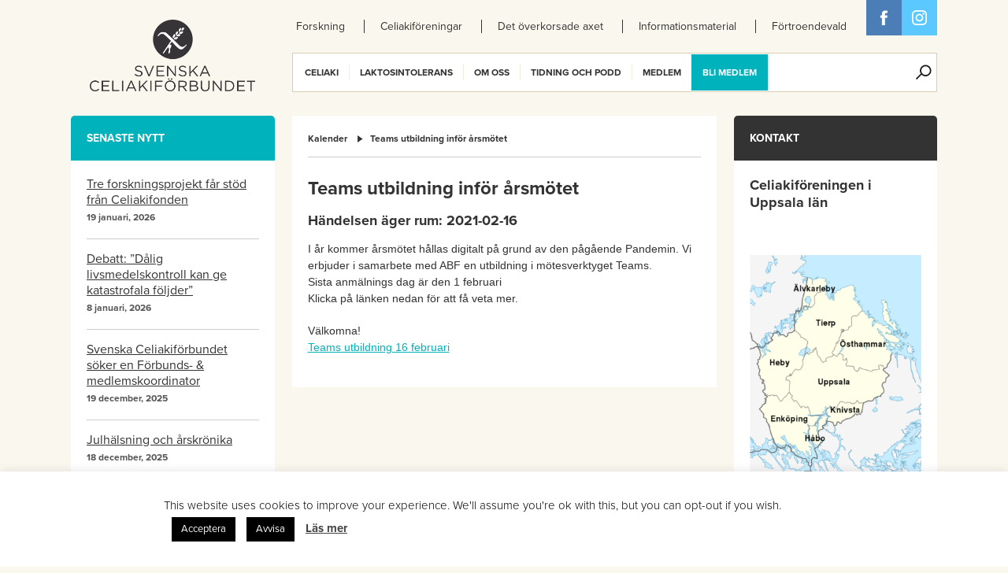

--- FILE ---
content_type: text/html; charset=UTF-8
request_url: https://www.celiaki.se/kalender/teams-utbildning-infor-arsmotet-2/
body_size: 12807
content:
<!DOCTYPE html>
<html xmlns:fb="http://ogp.me/ns/fb#">
<head>
	<title>
		Teams utbildning inför årsmötet - Celiakiförbundet		Celiakiförbundet	</title>
		<link rel="shortcut icon" href="https://www.celiaki.se/wp-content/themes/celiaki/images/favicon.png" />
	<meta name="viewport" content="width=device-width, initial-scale=1, user-scalable=no" />
	<!-- START-DEV-CSS -->
	<link rel="stylesheet" href="https://www.celiaki.se/wp-content/themes/celiaki/vendor/normalize-css/normalize.css">
	<link rel="stylesheet" href="https://www.celiaki.se/wp-content/themes/celiaki/vendor/OwlCarousel/owl-carousel/owl.carousel.css">
	<link rel="stylesheet" href="https://www.celiaki.se/wp-content/themes/celiaki/css/front/style.css?v=10">
    	<link rel="stylesheet" href="https://www.celiaki.se/wp-content/themes/celiaki/css/front/extras.css?v=1679910274">
	<!-- END-DEV-CSS -->
	<!--[if lt IE 9]>
	<script src="https://www.celiaki.se/wp-content/themes/celiaki/scripts/polyfills/html5shiv.js"></script>
	<link rel="stylesheet" href="https://www.celiaki.se/wp-content/themes/celiaki/css/front/ie-mq.css">
	<![endif]-->
	<script>
(function(i,s,o,g,r,a,m){i['GoogleAnalyticsObject']=r;i[r]=i[r]||function(){
(i[r].q=i[r].q||[]).push(arguments)},i[r].l=1*new Date();a=s.createElement(o),
m=s.getElementsByTagName(o)[0];a.async=1;a.src=g;m.parentNode.insertBefore(a,m)
})(window,document,'script','//www.google-analytics.com/analytics.js','ga');
ga('create','UA-27394683-1', 'auto');
ga('send', 'pageview');
</script>
<meta name='robots' content='index, follow, max-image-preview:large, max-snippet:-1, max-video-preview:-1' />

	<!-- This site is optimized with the Yoast SEO plugin v26.8 - https://yoast.com/product/yoast-seo-wordpress/ -->
	<link rel="canonical" href="https://www.celiaki.se/kalender/teams-utbildning-infor-arsmotet-2/" />
	<meta property="og:locale" content="sv_SE" />
	<meta property="og:type" content="article" />
	<meta property="og:title" content="Teams utbildning inför årsmötet - Celiakiförbundet" />
	<meta property="og:description" content="I år kommer årsmötet hållas digitalt på grund av den pågående Pandemin. Vi erbjuder i samarbete med ABF en utbildning i mötesverktyget Teams. Sista anmälnings dag är den 1 februari Klicka på länken nedan för att få veta mer. Välkomna! Teams utbildning 16 februari" />
	<meta property="og:url" content="https://www.celiaki.se/kalender/teams-utbildning-infor-arsmotet-2/" />
	<meta property="og:site_name" content="Celiakiförbundet" />
	<meta name="twitter:card" content="summary_large_image" />
	<script type="application/ld+json" class="yoast-schema-graph">{"@context":"https://schema.org","@graph":[{"@type":"WebPage","@id":"https://www.celiaki.se/kalender/teams-utbildning-infor-arsmotet-2/","url":"https://www.celiaki.se/kalender/teams-utbildning-infor-arsmotet-2/","name":"Teams utbildning inför årsmötet - Celiakiförbundet","isPartOf":{"@id":"https://www.celiaki.se/#website"},"datePublished":"2021-01-19T18:18:32+00:00","breadcrumb":{"@id":"https://www.celiaki.se/kalender/teams-utbildning-infor-arsmotet-2/#breadcrumb"},"inLanguage":"sv-SE","potentialAction":[{"@type":"ReadAction","target":["https://www.celiaki.se/kalender/teams-utbildning-infor-arsmotet-2/"]}]},{"@type":"BreadcrumbList","@id":"https://www.celiaki.se/kalender/teams-utbildning-infor-arsmotet-2/#breadcrumb","itemListElement":[{"@type":"ListItem","position":1,"name":"Hem","item":"https://www.celiaki.se/"},{"@type":"ListItem","position":2,"name":"Kalender","item":"https://www.celiaki.se/kalender/"},{"@type":"ListItem","position":3,"name":"Teams utbildning inför årsmötet"}]},{"@type":"WebSite","@id":"https://www.celiaki.se/#website","url":"https://www.celiaki.se/","name":"Celiakiförbundet","description":"Celiakiförbundet","potentialAction":[{"@type":"SearchAction","target":{"@type":"EntryPoint","urlTemplate":"https://www.celiaki.se/?s={search_term_string}"},"query-input":{"@type":"PropertyValueSpecification","valueRequired":true,"valueName":"search_term_string"}}],"inLanguage":"sv-SE"}]}</script>
	<!-- / Yoast SEO plugin. -->


<link rel="alternate" title="oEmbed (JSON)" type="application/json+oembed" href="https://www.celiaki.se/wp-json/oembed/1.0/embed?url=https%3A%2F%2Fwww.celiaki.se%2Fkalender%2Fteams-utbildning-infor-arsmotet-2%2F" />
<link rel="alternate" title="oEmbed (XML)" type="text/xml+oembed" href="https://www.celiaki.se/wp-json/oembed/1.0/embed?url=https%3A%2F%2Fwww.celiaki.se%2Fkalender%2Fteams-utbildning-infor-arsmotet-2%2F&#038;format=xml" />
<style id='wp-img-auto-sizes-contain-inline-css' type='text/css'>
img:is([sizes=auto i],[sizes^="auto," i]){contain-intrinsic-size:3000px 1500px}
/*# sourceURL=wp-img-auto-sizes-contain-inline-css */
</style>
<style id='wp-emoji-styles-inline-css' type='text/css'>

	img.wp-smiley, img.emoji {
		display: inline !important;
		border: none !important;
		box-shadow: none !important;
		height: 1em !important;
		width: 1em !important;
		margin: 0 0.07em !important;
		vertical-align: -0.1em !important;
		background: none !important;
		padding: 0 !important;
	}
/*# sourceURL=wp-emoji-styles-inline-css */
</style>
<link rel='stylesheet' id='cookie-law-info-css' href='https://www.celiaki.se/wp-content/plugins/cookie-law-info/legacy/public/css/cookie-law-info-public.css?ver=3.3.9.1' type='text/css' media='all' />
<link rel='stylesheet' id='cookie-law-info-gdpr-css' href='https://www.celiaki.se/wp-content/plugins/cookie-law-info/legacy/public/css/cookie-law-info-gdpr.css?ver=3.3.9.1' type='text/css' media='all' />
<script type="text/javascript" src="https://www.celiaki.se/wp-includes/js/jquery/jquery.min.js?ver=3.7.1" id="jquery-core-js"></script>
<script type="text/javascript" src="https://www.celiaki.se/wp-includes/js/jquery/jquery-migrate.min.js?ver=3.4.1" id="jquery-migrate-js"></script>
<script type="text/javascript" id="cookie-law-info-js-extra">
/* <![CDATA[ */
var Cli_Data = {"nn_cookie_ids":[],"cookielist":[],"non_necessary_cookies":[],"ccpaEnabled":"","ccpaRegionBased":"","ccpaBarEnabled":"","strictlyEnabled":["necessary","obligatoire"],"ccpaType":"gdpr","js_blocking":"","custom_integration":"","triggerDomRefresh":"","secure_cookies":""};
var cli_cookiebar_settings = {"animate_speed_hide":"500","animate_speed_show":"500","background":"#fff","border":"#ffffff","border_on":"","button_1_button_colour":"#000000","button_1_button_hover":"#000000","button_1_link_colour":"#ffffff","button_1_as_button":"1","button_1_new_win":"","button_2_button_colour":"#333","button_2_button_hover":"#292929","button_2_link_colour":"#444","button_2_as_button":"","button_2_hidebar":"1","button_3_button_colour":"#000","button_3_button_hover":"#000000","button_3_link_colour":"#fff","button_3_as_button":"1","button_3_new_win":"","button_4_button_colour":"#000","button_4_button_hover":"#000000","button_4_link_colour":"#fff","button_4_as_button":"1","button_7_button_colour":"#61a229","button_7_button_hover":"#4e8221","button_7_link_colour":"#fff","button_7_as_button":"1","button_7_new_win":"","font_family":"inherit","header_fix":"","notify_animate_hide":"1","notify_animate_show":"","notify_div_id":"#cookie-law-info-bar","notify_position_horizontal":"right","notify_position_vertical":"bottom","scroll_close":"","scroll_close_reload":"","accept_close_reload":"","reject_close_reload":"","showagain_tab":"1","showagain_background":"#fff","showagain_border":"#000","showagain_div_id":"#cookie-law-info-again","showagain_x_position":"100px","text":"#020202","show_once_yn":"","show_once":"10000","logging_on":"","as_popup":"","popup_overlay":"1","bar_heading_text":"","cookie_bar_as":"banner","popup_showagain_position":"bottom-right","widget_position":"left"};
var log_object = {"ajax_url":"https://www.celiaki.se/wp-admin/admin-ajax.php"};
//# sourceURL=cookie-law-info-js-extra
/* ]]> */
</script>
<script type="text/javascript" src="https://www.celiaki.se/wp-content/plugins/cookie-law-info/legacy/public/js/cookie-law-info-public.js?ver=3.3.9.1" id="cookie-law-info-js"></script>
<script type="text/javascript" id="ga_events_main_script-js-extra">
/* <![CDATA[ */
var ga_options = {"anonymizeip":"","advanced":"","snippet_type":"universal","tracking_id":"UA-27394683-1","gtm_id":"","domain":"","click_elements":[{"name":"transl_mjolk","type":"class","category":"download","action":"oversattningskort","label":"mjolk"},{"name":"transl_soja","type":"class","category":"download","action":"oversattningskort","label":"soja"},{"name":"transl_celiaki","type":"class","category":"download","action":"oversattningskort","label":"celiaki"}],"scroll_elements":[],"link_clicks_delay":"120","download_tracking_type":["pdf","mp3","pptx","docx"],"force_snippet":"none"};
var gaePlaceholders = {"is_front_page":"","page_title":"Teams utbildning inf\u00f6r \u00e5rsm\u00f6tet"};
//# sourceURL=ga_events_main_script-js-extra
/* ]]> */
</script>
<script type="text/javascript" src="https://www.celiaki.se/wp-content/plugins/wp-google-analytics-events/js/main.js?ver=1.0" id="ga_events_main_script-js"></script>
<link rel="https://api.w.org/" href="https://www.celiaki.se/wp-json/" /><link rel="EditURI" type="application/rsd+xml" title="RSD" href="https://www.celiaki.se/xmlrpc.php?rsd" />
<meta name="generator" content="WordPress 6.9" />
<link rel='shortlink' href='https://www.celiaki.se/?p=46816' />
<!-- Google Tag Manager -->
<!--
<script>(function(w,d,s,l,i){w[l]=w[l]||[];w[l].push({'gtm.start':
new Date().getTime(),event:'gtm.js'});var f=d.getElementsByTagName(s)[0],
j=d.createElement(s),dl=l!='dataLayer'?'&l='+l:'';j.async=true;j.src=
'https://www.googletagmanager.com/gtm.js?id='+i+dl;f.parentNode.insertBefore(j,f);
})(window,document,'script','dataLayer','GTM-NSSRP8G');</script>
-->
<!-- End Google Tag Manager -->

<!-- Facebook Pixel Code -->
<script>
  !function(f,b,e,v,n,t,s)
  {if(f.fbq)return;n=f.fbq=function(){n.callMethod?
  n.callMethod.apply(n,arguments):n.queue.push(arguments)};
  if(!f._fbq)f._fbq=n;n.push=n;n.loaded=!0;n.version='2.0';
  n.queue=[];t=b.createElement(e);t.async=!0;
  t.src=v;s=b.getElementsByTagName(e)[0];
  s.parentNode.insertBefore(t,s)}(window, document,'script',
  'https://connect.facebook.net/en_US/fbevents.js');
  fbq('init', '509412906067158');
  fbq('track', 'PageView');
</script>
<noscript><img height="1" width="1" style="display:none"
  src="https://www.facebook.com/tr?id=509412906067158&ev=PageView&noscript=1"
/></noscript>
<!-- End Facebook Pixel Code -->

<meta name="facebook-domain-verification" content="ss1xlx9tc1i0xumqqt78if8uee5sze" />

<!-- Facebook Pixel Code -->
<script>
!function(f,b,e,v,n,t,s)
{if(f.fbq)return;n=f.fbq=function(){n.callMethod?
n.callMethod.apply(n,arguments):n.queue.push(arguments)};
if(!f._fbq)f._fbq=n;n.push=n;n.loaded=!0;n.version='2.0';
n.queue=[];t=b.createElement(e);t.async=!0;
t.src=v;s=b.getElementsByTagName(e)[0];
s.parentNode.insertBefore(t,s)}(window, document,'script',
'https://connect.facebook.net/en_US/fbevents.js');
fbq('init', '436366211562633');
fbq('track', 'PageView');
</script>
<noscript><img height="1" width="1" style="display:none"
src="https://www.facebook.com/tr?id=436366211562633&ev=PageView&noscript=1"
/></noscript>
<!-- End Facebook Pixel Code -->

<!-- Google Tag Manager november 2021 -->
<script>(function(w,d,s,l,i){w[l]=w[l]||[];w[l].push({'gtm.start':
new Date().getTime(),event:'gtm.js'});var f=d.getElementsByTagName(s)[0],
j=d.createElement(s),dl=l!='dataLayer'?'&l='+l:'';j.async=true;j.src=
'https://www.googletagmanager.com/gtm.js?id='+i+dl;f.parentNode.insertBefore(j,f);
})(window,document,'script','dataLayer','GTM-NWRTWN6');</script>
<!-- End Google Tag Manager -->
		<!-- Typekit -->

		<script type="text/javascript" src="//use.typekit.net/ioo8tnq.js"></script>
		<script type="text/javascript">try{Typekit.load();}catch(e){}</script>

		<script>
  (function(i,s,o,g,r,a,m){i['GoogleAnalyticsObject']=r;i[r]=i[r]||function(){
  (i[r].q=i[r].q||[]).push(arguments)},i[r].l=1*new Date();a=s.createElement(o),
  m=s.getElementsByTagName(o)[0];a.async=1;a.src=g;m.parentNode.insertBefore(a,m)
  })(window,document,'script','//www.google-analytics.com/analytics.js','ga');

  ga('create', 'UA-27394683-1', 'celiaki.se');
  ga('send', 'pageview');

</script></head>
<body class="wp-singular calendar-template-default single single-calendar postid-46816 wp-theme-celiaki">
	<div class="page-wrap">
		<div id="fb-root"></div>
		<header class="main-header">
			<div class="wrapper clear">
				<h1 class="hidden-all">
					Celiakiförbundet				</h1>
				<div class="main-header-logo-wrap">
					<a class="main-logo" href="https://www.celiaki.se/">
                                                    <img src="https://www.celiaki.se/wp-content/themes/celiaki/images/logo-black.png" alt="Celiakiförbundet">
                        					</a>
				</div>
				<nav class="secondary-menu clear" role="navigation">
					<h1 class="hidden-all">
						Sekundär meny					</h1>
					<div class="menu-sekundar-meny-container"><ul id="menu-sekundar-meny" class="menu"><li id="menu-item-31314" class="menu-item menu-item-type-custom menu-item-object-custom menu-item-31314"><a href="https://www.celiaki.se/gegava/">Forskning</a></li>
<li id="menu-item-14228" class="menu-item menu-item-type-custom menu-item-object-custom menu-item-14228"><a href="/foreningar/">Celiakiföreningar</a></li>
<li id="menu-item-37006" class="menu-item menu-item-type-custom menu-item-object-custom menu-item-37006"><a href="https://www.celiaki.se/det-overkorsade-axet/">Det överkorsade axet</a></li>
<li id="menu-item-14232" class="menu-item menu-item-type-post_type menu-item-object-page menu-item-14232"><a href="https://www.celiaki.se/informationsmaterial/informationsmaterial-till-skolor/">Informationsmaterial</a></li>
<li id="menu-item-45867" class="menu-item menu-item-type-custom menu-item-object-custom menu-item-45867"><a href="https://celiakifortroendevald.se/">Förtroendevald</a></li>
</ul></div>				</nav>
				<div class="main-header-share clear">
	<a href="https://www.facebook.com/celiakiforbundet" target="_blank" class="social-icon social-icon--facebook sprite-before">
		Facebook	</a>
	<a href="https://www.instagram.com/svenskaceliakiforbundet/?hl=sv" target="_blank" class="social-icon social-icon--twitter sprite-before" data-url="https://twitter.com/share/?url=&text=">
		Twitter	</a>
</div>				<nav role="navigation" class="main-menu clear">
					<h1 class="hidden-all">
						Huvudmeny					</h1>
					<div class="main-menu-part main-menu-part--first">
						<a href="#" class="main-menu-button">
							Meny						</a>
						<div class="menu-huvudmeny-container"><ul id="menu-huvudmeny" class="menu"><li id="menu-item-14029" class="menu-item menu-item-type-custom menu-item-object-custom menu-item-has-children menu-item-14029"><a href="#">Celiaki</a>
<ul class="sub-menu">
	<li id="menu-item-14027" class="menu-item menu-item-type-post_type menu-item-object-page menu-item-has-children menu-item-14027"><span>Celiaki</span>
	<ul class="sub-menu">
		<li id="menu-item-50939" class="menu-item menu-item-type-post_type menu-item-object-page menu-item-50939"><a href="https://www.celiaki.se/informationsmaterial/about-coeliac-disease/">About coeliac disease</a></li>
		<li id="menu-item-14028" class="menu-item menu-item-type-post_type menu-item-object-page menu-item-14028"><a href="https://www.celiaki.se/celiakiforbundet/celiaki/">Vad är Celiaki?</a></li>
		<li id="menu-item-14030" class="menu-item menu-item-type-post_type menu-item-object-page menu-item-has-children menu-item-14030"><a href="https://www.celiaki.se/celiakiforbundet/symptom/">Symptom vid celiaki</a></li>
		<li id="menu-item-46832" class="menu-item menu-item-type-post_type menu-item-object-page menu-item-46832"><a href="https://www.celiaki.se/diagnos/">Så ställs celiakidiagnosen</a></li>
		<li id="menu-item-14032" class="menu-item menu-item-type-post_type menu-item-object-page menu-item-has-children menu-item-14032"><a href="https://www.celiaki.se/celiakiforbundet/fragorochsvar/">Frågor och svar om celiaki</a></li>
		<li id="menu-item-45360" class="menu-item menu-item-type-post_type menu-item-object-page menu-item-45360"><a href="https://www.celiaki.se/celiakiforbundet/corona-och-celiaki-behover-man-oroa-sig-lite-extra-nar-man-har-celiaki/">Coronavirus, vaccination mot Covid-19 och celiaki</a></li>
		<li id="menu-item-50210" class="menu-item menu-item-type-post_type menu-item-object-page menu-item-50210"><a href="https://www.celiaki.se/celiakiforbundet/engangsprodukter-kan-de-innehalla-gluten/">Engångsprodukter, kan de innehålla gluten?</a></li>
	</ul>
</li>
	<li id="menu-item-14046" class="menu-item menu-item-type-post_type menu-item-object-page menu-item-has-children menu-item-14046"><span>Glutenfri kost</span>
	<ul class="sub-menu">
		<li id="menu-item-14047" class="menu-item menu-item-type-post_type menu-item-object-page menu-item-14047"><a href="https://www.celiaki.se/leva-med-celiaki/att-ata-glutenfritt-vid-glutenintolerans-aven-kallat-celiaki/">Att äta glutenfritt</a></li>
		<li id="menu-item-55691" class="menu-item menu-item-type-custom menu-item-object-custom menu-item-55691"><a href="https://www.celiaki.se/populara-dietistforelasningarna-tillbaka-igen/">Dietistföreläsningar</a></li>
		<li id="menu-item-45660" class="menu-item menu-item-type-post_type menu-item-object-page menu-item-45660"><a href="https://www.celiaki.se/celiaki-i-skolan/">Celiaki i skolan</a></li>
		<li id="menu-item-14050" class="menu-item menu-item-type-post_type menu-item-object-page menu-item-14050"><a href="https://www.celiaki.se/leva-med-celiaki/merkostnadsersattning/">Ekonomi</a></li>
		<li id="menu-item-51314" class="menu-item menu-item-type-post_type menu-item-object-page menu-item-51314"><a href="https://www.celiaki.se/merkostnad/">Merkostnad</a></li>
		<li id="menu-item-37412" class="menu-item menu-item-type-post_type menu-item-object-page menu-item-37412"><a href="https://www.celiaki.se/utvalda-recept/">Utvalda recept</a></li>
		<li id="menu-item-15482" class="menu-item menu-item-type-post_type menu-item-object-page menu-item-15482"><a href="https://www.celiaki.se/verksamhet/blivit-sjuk-eller-illa-behandlad-2/">Checklista, blivit sjuk av mat du ätit ute eller köpt i butik?</a></li>
		<li id="menu-item-51133" class="menu-item menu-item-type-post_type menu-item-object-page menu-item-51133"><a href="https://www.celiaki.se/anmalan/">www.anmälmaten.nu</a></li>
		<li id="menu-item-14447" class="menu-item menu-item-type-post_type menu-item-object-page menu-item-14447"><a href="https://www.celiaki.se/laktosintolerans/oversattningskort/">Översättningskort</a></li>
		<li id="menu-item-55855" class="menu-item menu-item-type-post_type menu-item-object-page menu-item-55855"><a href="https://www.celiaki.se/glutenfria-smultronstallen/">Lista glutenfria smultronställen</a></li>
		<li id="menu-item-15816" class="menu-item menu-item-type-post_type menu-item-object-page menu-item-15816"><a href="https://www.celiaki.se/leva-med-celiaki/lanktips/">Länktips</a></li>
	</ul>
</li>
	<li id="menu-item-51959" class="menu-item menu-item-type-post_type menu-item-object-page menu-item-has-children menu-item-51959"><span>Det överkorsade axet</span>
	<ul class="sub-menu">
		<li id="menu-item-18340" class="menu-item menu-item-type-post_type menu-item-object-page menu-item-18340"><a href="https://www.celiaki.se/det-overkorsade-axet/">Om symbolen</a></li>
		<li id="menu-item-20918" class="menu-item menu-item-type-custom menu-item-object-custom menu-item-20918"><a href="https://www.celiaki.se/product/">Licensierade produkter</a></li>
		<li id="menu-item-20788" class="menu-item menu-item-type-post_type menu-item-object-page menu-item-20788"><a href="https://www.celiaki.se/om-listan/">Om produktlistan</a></li>
		<li id="menu-item-18355" class="menu-item menu-item-type-post_type menu-item-object-page menu-item-18355"><a href="https://www.celiaki.se/licensiera-symbolen/">Om licensiering av glutenfria produkter</a></li>
		<li id="menu-item-20997" class="menu-item menu-item-type-post_type menu-item-object-page menu-item-20997"><a href="https://www.celiaki.se/licensiering/">Licensiering av det Överkorsade axet</a></li>
		<li id="menu-item-56794" class="menu-item menu-item-type-post_type menu-item-object-page menu-item-56794"><a href="https://www.celiaki.se/glutenfria-foretag/">Företag med glutenfria produkter</a></li>
	</ul>
</li>
	<li id="menu-item-14040" class="menu-item menu-item-type-post_type menu-item-object-page menu-item-has-children menu-item-14040"><span>Relaterade sjukdomar</span>
	<ul class="sub-menu">
		<li id="menu-item-14042" class="menu-item menu-item-type-post_type menu-item-object-page menu-item-14042"><a href="https://www.celiaki.se/relaterade-sjukdomar/diabetes/">Diabetes och celiaki</a></li>
		<li id="menu-item-14043" class="menu-item menu-item-type-post_type menu-item-object-page menu-item-14043"><a href="https://www.celiaki.se/relaterade-sjukdomar/hudceliaki/">Hudceliaki</a></li>
		<li id="menu-item-14044" class="menu-item menu-item-type-post_type menu-item-object-page menu-item-14044"><a href="https://www.celiaki.se/relaterade-sjukdomar/vetesallergi/">Veteallergi och celiaki</a></li>
	</ul>
</li>
	<li id="menu-item-15155" class="menu-item menu-item-type-post_type menu-item-object-page menu-item-has-children menu-item-15155"><span>Informationsmaterial</span>
	<ul class="sub-menu">
		<li id="menu-item-55760" class="menu-item menu-item-type-post_type menu-item-object-page menu-item-55760"><a href="https://www.celiaki.se/informationsmaterial-om-celiaki/">Informationsmaterial om celiaki</a></li>
		<li id="menu-item-46255" class="menu-item menu-item-type-post_type menu-item-object-page menu-item-46255"><a href="https://www.celiaki.se/vardcentral-dietist/">Vårdcentraler/Dietister</a></li>
		<li id="menu-item-48396" class="menu-item menu-item-type-post_type menu-item-object-page menu-item-48396"><a href="https://www.celiaki.se/webbinarium-om-glutenfri-mat/">Webbinarium om glutenfri mat</a></li>
	</ul>
</li>
</ul>
</li>
<li id="menu-item-14067" class="menu-item menu-item-type-custom menu-item-object-custom menu-item-has-children menu-item-14067"><a href="#">Laktosintolerans</a>
<ul class="sub-menu">
	<li id="menu-item-14077" class="menu-item menu-item-type-post_type menu-item-object-page menu-item-has-children menu-item-14077"><span>Laktosintolerans</span>
	<ul class="sub-menu">
		<li id="menu-item-14076" class="menu-item menu-item-type-post_type menu-item-object-page menu-item-14076"><a href="https://www.celiaki.se/laktosintolerans/laktosintolerans-vad-ar-det/">Vad är laktosintolerans?</a></li>
		<li id="menu-item-14082" class="menu-item menu-item-type-post_type menu-item-object-page menu-item-14082"><a href="https://www.celiaki.se/laktosintolerans/symptom-laktosintolernas/">Symptom vid laktosintolerans</a></li>
		<li id="menu-item-14081" class="menu-item menu-item-type-post_type menu-item-object-page menu-item-14081"><a href="https://www.celiaki.se/laktosintolerans/diagnos-laktosintolernas/">Hur diagnostiseras laktosintolerans?</a></li>
		<li id="menu-item-14714" class="menu-item menu-item-type-post_type menu-item-object-page menu-item-14714"><a href="https://www.celiaki.se/laktosintolerans/vanliga-fragor-och-svar-2/">Vanliga frågor och svar</a></li>
	</ul>
</li>
	<li id="menu-item-49691" class="menu-item menu-item-type-custom menu-item-object-custom menu-item-has-children menu-item-49691"><span>Laktosfri kost</span>
	<ul class="sub-menu">
		<li id="menu-item-57023" class="menu-item menu-item-type-post_type menu-item-object-page menu-item-57023"><a href="https://www.celiaki.se/laktosintolerans/att-ata-laktosfritt/">Att äta laktosfritt</a></li>
	</ul>
</li>
</ul>
</li>
<li id="menu-item-14088" class="menu-item menu-item-type-custom menu-item-object-custom menu-item-has-children menu-item-14088"><a href="#">Om oss</a>
<ul class="sub-menu">
	<li id="menu-item-14116" class="menu-item menu-item-type-post_type menu-item-object-page menu-item-has-children menu-item-14116"><span>Kontakta oss</span>
	<ul class="sub-menu">
		<li id="menu-item-14117" class="menu-item menu-item-type-post_type menu-item-object-page menu-item-14117"><a href="https://www.celiaki.se/forbundskansli/">Förbundskansli</a></li>
		<li id="menu-item-14118" class="menu-item menu-item-type-post_type menu-item-object-page menu-item-14118"><a href="https://www.celiaki.se/forbundsstyrelsen/">Förbundsstyrelse</a></li>
		<li id="menu-item-14106" class="menu-item menu-item-type-post_type menu-item-object-page menu-item-14106"><a href="https://www.celiaki.se/organisationen/valberedningen/">Valberedning</a></li>
		<li id="menu-item-21298" class="menu-item menu-item-type-post_type menu-item-object-page menu-item-21298"><a href="https://www.celiaki.se/vanliga-fragor-och-svar/">Vanliga frågor och svar</a></li>
		<li id="menu-item-15478" class="menu-item menu-item-type-post_type menu-item-object-page menu-item-15478"><a href="https://www.celiaki.se/press/presskontakt/">Presskontakt</a></li>
		<li id="menu-item-56981" class="menu-item menu-item-type-post_type menu-item-object-page menu-item-56981"><a href="https://www.celiaki.se/press/pressbilder/">Pressbilder</a></li>
	</ul>
</li>
	<li id="menu-item-20758" class="menu-item menu-item-type-post_type menu-item-object-page menu-item-has-children menu-item-20758"><span>Celiakifonden</span>
	<ul class="sub-menu">
		<li id="menu-item-20763" class="menu-item menu-item-type-post_type menu-item-object-page menu-item-20763"><a href="https://www.celiaki.se/gegava/">Ge gåva</a></li>
		<li id="menu-item-39414" class="menu-item menu-item-type-post_type menu-item-object-page menu-item-39414"><a href="https://www.celiaki.se/hogtidsgava/">Högtidsgåva</a></li>
		<li id="menu-item-26185" class="menu-item menu-item-type-post_type menu-item-object-page menu-item-26185"><a href="https://www.celiaki.se/minnesgava-2/">Minnesgåva</a></li>
		<li id="menu-item-38490" class="menu-item menu-item-type-post_type menu-item-object-page menu-item-38490"><a href="https://www.celiaki.se/testamentera-till-svenska-celiakiforbundet/">Testamente</a></li>
		<li id="menu-item-14065" class="menu-item menu-item-type-post_type menu-item-object-page menu-item-14065"><a href="https://www.celiaki.se/vetenskapliga-radet/kontakt/">Vetenskapliga rådet</a></li>
		<li id="menu-item-37563" class="menu-item menu-item-type-post_type menu-item-object-page menu-item-37563"><a href="https://www.celiaki.se/vetenskapliga-radet/externa-granskare/">Externa granskare</a></li>
		<li id="menu-item-14061" class="menu-item menu-item-type-post_type menu-item-object-page menu-item-has-children menu-item-14061"><a href="https://www.celiaki.se/celiakifonden/beviljade-forskningsansokningar/">Beviljade forskningsmedel</a></li>
	</ul>
</li>
	<li id="menu-item-14099" class="menu-item menu-item-type-post_type menu-item-object-page menu-item-has-children menu-item-14099"><span>Organisation</span>
	<ul class="sub-menu">
		<li id="menu-item-14100" class="menu-item menu-item-type-post_type menu-item-object-page menu-item-14100"><a href="https://www.celiaki.se/organisationen/om-oss/">Om Celiakiförbundet</a></li>
		<li id="menu-item-18366" class="menu-item menu-item-type-post_type menu-item-object-page menu-item-18366"><a href="https://www.celiaki.se/organisationen/om-oss/historiska-artal/">Historia</a></li>
		<li id="menu-item-14104" class="menu-item menu-item-type-post_type menu-item-object-page menu-item-14104"><a href="https://www.celiaki.se/organisationen/stadgar/">Stadgar</a></li>
		<li id="menu-item-14101" class="menu-item menu-item-type-post_type menu-item-object-page menu-item-has-children menu-item-14101"><a href="https://www.celiaki.se/organisationen/forbundsstamma/">Förbundsstämma</a></li>
		<li id="menu-item-14094" class="menu-item menu-item-type-post_type menu-item-object-page menu-item-14094"><a href="https://www.celiaki.se/verksamhet/ungdomsforbundet/">Ungdomsförbundet SCUF</a></li>
		<li id="menu-item-14108" class="menu-item menu-item-type-post_type menu-item-object-page menu-item-14108"><a href="https://www.celiaki.se/internationellt/aoecs/">AOECS</a></li>
		<li id="menu-item-38476" class="menu-item menu-item-type-post_type menu-item-object-page menu-item-38476"><a href="https://www.celiaki.se/arsredovisning/">Årsredovisning</a></li>
		<li id="menu-item-38477" class="menu-item menu-item-type-post_type menu-item-object-page menu-item-38477"><a href="https://www.celiaki.se/policies/">Kvalitetsarbete/Policies</a></li>
		<li id="menu-item-28294" class="menu-item menu-item-type-post_type menu-item-object-page menu-item-28294"><a href="https://www.celiaki.se/om-cookies/">Cookies</a></li>
	</ul>
</li>
</ul>
</li>
<li id="menu-item-14045" class="menu-item menu-item-type-custom menu-item-object-custom menu-item-has-children menu-item-14045"><a href="#">Tidning och podd</a>
<ul class="sub-menu">
	<li id="menu-item-30743" class="menu-item menu-item-type-post_type menu-item-object-page menu-item-has-children menu-item-30743"><span>Vår tidning</span>
	<ul class="sub-menu">
		<li id="menu-item-14086" class="menu-item menu-item-type-post_type menu-item-object-page menu-item-14086"><a href="https://www.celiaki.se/om/">Om CeliakiForum</a></li>
		<li id="menu-item-14087" class="menu-item menu-item-type-custom menu-item-object-custom menu-item-14087"><a href="/celiakiforum-arkiv/">Provläs tidningen här</a></li>
		<li id="menu-item-14471" class="menu-item menu-item-type-post_type menu-item-object-page menu-item-14471"><a href="https://www.celiaki.se/annonsera-i-celiakiforum/">Annonsera i CeliakiForum</a></li>
	</ul>
</li>
	<li id="menu-item-46044" class="menu-item menu-item-type-post_type menu-item-object-page menu-item-has-children menu-item-46044"><span>Glutenpodden</span>
	<ul class="sub-menu">
		<li id="menu-item-38088" class="menu-item menu-item-type-post_type menu-item-object-page menu-item-38088"><a href="https://www.celiaki.se/glutenpodden/">Lyssna på podden här</a></li>
	</ul>
</li>
</ul>
</li>
<li id="menu-item-14055" class="menu-item menu-item-type-custom menu-item-object-custom menu-item-has-children menu-item-14055"><a>Medlem</a>
<ul class="sub-menu">
	<li id="menu-item-14096" class="menu-item menu-item-type-post_type menu-item-object-page menu-item-has-children menu-item-14096"><span>Medlem i Svenska Celiakiförbundet</span>
	<ul class="sub-menu">
		<li id="menu-item-38249" class="menu-item menu-item-type-post_type menu-item-object-page menu-item-38249"><a href="https://www.celiaki.se/medlemsapp/">Medlemsapp</a></li>
		<li id="menu-item-55657" class="menu-item menu-item-type-post_type menu-item-object-page menu-item-55657"><a href="https://www.celiaki.se/logga-in/">Logga in</a></li>
		<li id="menu-item-14036" class="menu-item menu-item-type-post_type menu-item-object-page menu-item-has-children menu-item-14036"><a href="https://www.celiaki.se/informationsmaterial/resa-med-celiaki/">Översättningskort</a></li>
		<li id="menu-item-14111" class="menu-item menu-item-type-custom menu-item-object-custom menu-item-14111"><a href="/kalender/">Aktiviteter nära dig</a></li>
		<li id="menu-item-14090" class="menu-item menu-item-type-custom menu-item-object-custom menu-item-14090"><a href="/foreningar/">Celiakiföreningar</a></li>
		<li id="menu-item-50024" class="menu-item menu-item-type-post_type menu-item-object-page menu-item-50024"><a href="https://www.celiaki.se/motion-och-nominering/">Motion och nominering</a></li>
		<li id="menu-item-49692" class="menu-item menu-item-type-post_type menu-item-object-page menu-item-49692"><a href="https://www.celiaki.se/celiakipanelen/">Celiakipanelen &#8211; anmäl dig här</a></li>
	</ul>
</li>

	<ul class="sub-menu">
		<li id="menu-item-51027" class="menu-item menu-item-type-post_type menu-item-object-page menu-item-51027"><a href="https://www.celiaki.se/medlem/ecoviva-matkasse/">Ecoviva – Matkasse</a></li>
	</ul>
</ul>
</li>
<li id="menu-item-14083" class="highlighted-menu-item menu-item menu-item-type-custom menu-item-object-custom menu-item-has-children menu-item-14083"><a href="https://www.celiaki.se/blimedlem/">Bli Medlem</a>
<ul class="sub-menu">
	<li id="menu-item-46420" class="menu-item menu-item-type-post_type menu-item-object-page menu-item-has-children menu-item-46420"><span>Bli medlem</span>
	<ul class="sub-menu">
		<li id="menu-item-46409" class="menu-item menu-item-type-custom menu-item-object-custom menu-item-46409"><a href="https://www.celiaki.se/blimedlem/">Vad innehåller medlemskapet</a></li>
		<li id="menu-item-30645" class="menu-item menu-item-type-post_type menu-item-object-page menu-item-30645"><a href="https://www.celiaki.se/kopvillkor/">Medlems- och Köpvillkor</a></li>
		<li id="menu-item-39437" class="menu-item menu-item-type-post_type menu-item-object-page menu-item-39437"><a href="https://www.celiaki.se/bli-medlem/juridisk-person/">Juridisk medlem/prenumerant samt gratismottagare</a></li>
		<li id="menu-item-30897" class="menu-item menu-item-type-post_type menu-item-object-page menu-item-30897"><a href="https://www.celiaki.se/integritetspolicy/">Integritetspolicy Svenska Celiakiförbundet</a></li>
	</ul>
</li>
</ul>
</li>
</ul></div>					</div>
					<div class="main-menu-part main-menu-part--second">
						<a href="#" class="main-menu-button sprite-before sprite-after">
							Sök						</a>
						<div class="main-menu-search-panel">
							<form action="https://www.celiaki.se" method="get">
								<label class="submit-label">
									<input type="text" name="s" class="text-input text-input--important" placeholder="Sök">
									<button type="submit">
										Sök									</button>
								</label>
							</form>
						</div>
					</div>
				</nav>
			</div>
		</header>
		<div class="wrapper">
			</div>
	<section class="page-standard">
		<div class="wrapper clear">

			<article class="main-container">

				<ul class="breadcrumb"><li class="sprite-before"><a href="https://www.celiaki.se/kalender/">Kalender</a></li><li class="sprite-before"><a href="https://www.celiaki.se/kalender/teams-utbildning-infor-arsmotet-2/">Teams utbildning inför årsmötet</a></li></ul>
				<h1 class="">
											Teams utbildning inför årsmötet									</h1>

									<span class="header">
						Händelsen äger rum: 2021-02-16					</span>
				
				
									
				<div class="post-content clear">
				<p>I år kommer årsmötet hållas digitalt på grund av den pågående Pandemin. Vi erbjuder i samarbete med ABF en utbildning i mötesverktyget Teams.<br />
Sista anmälnings dag är den 1 februari<br />
Klicka på länken nedan för att få veta mer.</p>
<p>Välkomna!<br />
<a href="https://www.celiaki.se/teams-utbildning-16-februari/" rel="attachment wp-att-46814">Teams utbildning 16 februari</a></p>
			</div>
				
				
				
																</article>

			<div class="page-standard-sidebars clear">
				
<aside class="sidebar sidebar--first">
					
	<article class="standard-module ">
		<h2 class="standard-module-header sprite-before">
			Senaste nytt		</h2>
		<div class="standard-module-content ">
						<div class="archive-list archive-list--light">
											<div class="archive-list-item ">
										<h2>
						<a href="https://www.celiaki.se/tre-forskningsprojekt-far-stod-fran-celiakifonden/">						Tre forskningsprojekt får stöd från Celiakifonden						</a>					</h2>
											<span class="date-tag">						19 januari, 2026						</span>															
																										</div>
											<div class="archive-list-item ">
										<h2>
						<a href="https://www.celiaki.se/debatt-dalig-livsmedelskontroll-kan-ge-katastrofala-foljder/">						Debatt: &#8221;Dålig livsmedelskontroll kan ge katastrofala följder&#8221;						</a>					</h2>
											<span class="date-tag">						8 januari, 2026						</span>															
																										</div>
											<div class="archive-list-item ">
										<h2>
						<a href="https://www.celiaki.se/svenska-celiakiforbundet-soker-en-forbunds-medlemskoordinator/">						Svenska Celiakiförbundet söker en Förbunds- &#038; medlemskoordinator						</a>					</h2>
											<span class="date-tag">						19 december, 2025						</span>															
																										</div>
											<div class="archive-list-item ">
										<h2>
						<a href="https://www.celiaki.se/julhalsning-och-arskronika/">						Julhälsning och årskrönika						</a>					</h2>
											<span class="date-tag">						18 december, 2025						</span>															
																										</div>
					</div>
									<a class="targeted-link sprite-before" href="https://www.celiaki.se/nyheter/">
					Gå till arkivet				</a>
					</div>
	</article>

				
	</aside>
				
<aside class="sidebar sidebar--second">


			
							
	<article class="standard-module standard-module--2 post-content">
		<h2 class="standard-module-header sprite-before">
			Kontakt		</h2>
		<div class="standard-module-content ">
			<h2>Celiakiföreningen i Uppsala län</h2>
<p>&nbsp;</p>
<p><a href="https://www.celiaki.se/foreningar/uppsala/uppsala-lan/" rel="attachment wp-att-49116"><img class="aligncenter size-medium wp-image-49116" src="https://www.celiaki.se/wp-content/uploads/2013/03/Uppsala-lan-307x400.png" alt="" width="307" height="400" /></a></p>
<p><!--<a href="https://www.celiaki.se/fler-kontaktuppgifter-uppsala/">Fler kontaktuppgifter</a>--></p>
<p>Följ oss på:</p>
<p><a href="https://facebook.com/celiakiuppsala" target="_blank" rel="noopener noreferrer">Facebook</a></p>
<p><a href="https://www.instagram.com/celiakiforeningenuppsala/">Instagram </a></p>
<p>&nbsp;</p>
<p><a href="https://www.celiaki.se/foreningar/uppsala/">Besök föreningssidan</a></p><p><a href="https://www.celiaki.se/foreningar/uppsala/?more=1">Fler kontaktuppgifter</a></p>					</div>
	</article>

			
		
					
	<article class="standard-module standard-module--2">
		<h2 class="standard-module-header sprite-before">
			Lokal kalender		</h2>
		<div class="standard-module-content ">
						<div class="archive-list archive-list--light">
					</div>
									<a class="targeted-link sprite-before" href="https://www.celiaki.se/kalender/?association=uppsala-lan">
					Se alla händelser				</a>
					</div>
	</article>

	
		
											
	<article class="standard-module standard-module--2">
		<h2 class="standard-module-header sprite-before">
			Lokala nyheter		</h2>
		<div class="standard-module-content ">
						<div class="archive-list archive-list--light">
											<div class="archive-list-item ">
										<h2>
						<a href="https://www.celiaki.se/lokalnyheter/handlingar-till-arsmote-16-mars-2025/">						Handlingar till årsmöte 16 mars 2025						</a>					</h2>
											<span class="date-tag">						28 februari, 2025						</span>															
									</div>
											<div class="archive-list-item ">
										<h2>
						<a href="https://www.celiaki.se/lokalnyheter/las-artikeln-i-unt-dar-var-sekreterare-bernice-blir-intervjuad/">						Läs artikeln i UNT där vår sekreterare Bernice blir intervjuad						</a>					</h2>
											<span class="date-tag">						1 augusti, 2024						</span>															
									</div>
											<div class="archive-list-item ">
										<h2>
						<a href="https://www.celiaki.se/lokalnyheter/varens-nyhetsbrev-2024/">						Vårens nyhetsbrev 2024						</a>					</h2>
											<span class="date-tag">						8 juni, 2024						</span>															
									</div>
											<div class="archive-list-item ">
										<h2>
						<a href="https://www.celiaki.se/lokalnyheter/handlingar-till-arsmotet-3-mars-2024/">						Handlingar till årsmötet 2 mars 2024						</a>					</h2>
											<span class="date-tag">						15 februari, 2024						</span>															
									</div>
											<div class="archive-list-item ">
										<h2>
						<a href="https://www.celiaki.se/lokalnyheter/inbjudan-och-dagordning-till-arsmotet-2024-2/">						Inbjudan och dagordning till årsmötet 2024						</a>					</h2>
											<span class="date-tag">						27 januari, 2024						</span>															
									</div>
					</div>
									<a class="targeted-link sprite-before" href="https://www.celiaki.se/lokalnyheter/?association=uppsala-lan">
					Se alla händelser				</a>
					</div>
	</article>

						
	
</aside>
			</div>

		</div>
	</section>
			</div>
	<footer class="main-footer">
		<div class="wrapper">
			<div class="main-footer-links clear">
				<button class="main-footer-link main-footer-link--tooltip js-go-to-top">
					Till toppen				</button>
                <a href="https://www.celiaki.se/logga-in/" class="main-footer-link">
					Till medlemssidan				</a>
			</div>
			<div class="main-footer-menu">
				<div class="menu-sidfotsmeny-container"><ul id="menu-sidfotsmeny" class="menu clear"><li id="menu-item-14208" class="menu-item menu-item-type-post_type menu-item-object-page menu-item-has-children menu-item-14208"><span>Celiaki</span>
<ul class="sub-menu">
	<li id="menu-item-14212" class="menu-item menu-item-type-post_type menu-item-object-page menu-item-14212"><a href="https://www.celiaki.se/celiakiforbundet/symptom/">Symptom vid celiaki</a></li>
	<li id="menu-item-14213" class="menu-item menu-item-type-post_type menu-item-object-page menu-item-14213"><a href="https://www.celiaki.se/?page_id=13547">Så ställs diagnosen</a></li>
	<li id="menu-item-14214" class="menu-item menu-item-type-post_type menu-item-object-page menu-item-14214"><a href="https://www.celiaki.se/celiakiforbundet/fragorochsvar/">Frågor och svar om celiaki</a></li>
</ul>
</li>
<li id="menu-item-14215" class="menu-item menu-item-type-post_type menu-item-object-page menu-item-has-children menu-item-14215"><span>Engagera dig</span>
<ul class="sub-menu">
	<li id="menu-item-14217" class="menu-item menu-item-type-post_type menu-item-object-page menu-item-14217"><a href="https://www.celiaki.se/engagera-dig/stod-forskningen/">Stöd forskningen</a></li>
	<li id="menu-item-56935" class="menu-item menu-item-type-post_type menu-item-object-page menu-item-56935"><a href="https://www.celiaki.se/celiaki-i-skolan/">Informationsmaterial om celiaki</a></li>
</ul>
</li>
<li id="menu-item-14219" class="menu-item menu-item-type-custom menu-item-object-custom menu-item-has-children menu-item-14219"><span>I sociala medier</span>
<ul class="sub-menu">
	<li id="menu-item-14220" class="menu-item menu-item-type-custom menu-item-object-custom menu-item-14220"><a target="_blank" href="https://www.facebook.com/celiakiforbundet">Facebook</a></li>
	<li id="menu-item-14221" class="menu-item menu-item-type-custom menu-item-object-custom menu-item-14221"><a target="_blank" href="https://www.instagram.com/svenskaceliakiforbundet/?hl=sv">Instagram</a></li>
	<li id="menu-item-14222" class="menu-item menu-item-type-custom menu-item-object-custom menu-item-14222"><a target="_blank" href="https://www.youtube.com/channel/UC3NE8bpqz0y9RcsNqjCtodw">Youtube</a></li>
</ul>
</li>
<li id="menu-item-14223" class="menu-item menu-item-type-post_type menu-item-object-page menu-item-has-children menu-item-14223"><span>Press</span>
<ul class="sub-menu">
	<li id="menu-item-15498" class="menu-item menu-item-type-post_type menu-item-object-page menu-item-15498"><a href="https://www.celiaki.se/press/presskontakt/">Presskontakt</a></li>
	<li id="menu-item-56982" class="menu-item menu-item-type-post_type menu-item-object-page menu-item-56982"><a href="https://www.celiaki.se/press/pressbilder/">Pressbilder</a></li>
</ul>
</li>
</ul></div>			</div>
			<a href="" class="main-footer-logo">
				<img src="https://www.celiaki.se/wp-content/themes/celiaki/images/logo-light.png" alt="Celiakiförbundet">
			</a>
			<div class="main-footer-contact">
				<span>
					E-post: <a href="/cdn-cgi/l/email-protection#472e2921280724222b2e262c2e693422"><span class="__cf_email__" data-cfemail="b8d1d6ded7f8dbddd4d1d9d3d196cbdd">[email&#160;protected]</span></a>
				</span>
				<span>
					Organisationsnummer: 802010-4504				</span>
			</div>
		</div>
	</footer>
	<script data-cfasync="false" src="/cdn-cgi/scripts/5c5dd728/cloudflare-static/email-decode.min.js"></script><script type="speculationrules">
{"prefetch":[{"source":"document","where":{"and":[{"href_matches":"/*"},{"not":{"href_matches":["/wp-*.php","/wp-admin/*","/wp-content/uploads/*","/wp-content/*","/wp-content/plugins/*","/wp-content/themes/celiaki/*","/*\\?(.+)"]}},{"not":{"selector_matches":"a[rel~=\"nofollow\"]"}},{"not":{"selector_matches":".no-prefetch, .no-prefetch a"}}]},"eagerness":"conservative"}]}
</script>
<!--googleoff: all--><div id="cookie-law-info-bar" data-nosnippet="true"><span>This website uses cookies to improve your experience. We'll assume you're ok with this, but you can opt-out if you wish.<a role='button' data-cli_action="accept" id="cookie_action_close_header" class="medium cli-plugin-button cli-plugin-main-button cookie_action_close_header cli_action_button wt-cli-accept-btn">Acceptera</a> <a role='button' id="cookie_action_close_header_reject" class="medium cli-plugin-button cli-plugin-main-button cookie_action_close_header_reject cli_action_button wt-cli-reject-btn" data-cli_action="reject">Avvisa</a> <a href="https://www.celiaki.se/om-cookies/" id="CONSTANT_OPEN_URL" class="cli-plugin-main-link">Läs mer</a></span></div><div id="cookie-law-info-again" data-nosnippet="true"><span id="cookie_hdr_showagain">Privacy &amp; Cookies Policy</span></div><div class="cli-modal" data-nosnippet="true" id="cliSettingsPopup" tabindex="-1" role="dialog" aria-labelledby="cliSettingsPopup" aria-hidden="true">
  <div class="cli-modal-dialog" role="document">
	<div class="cli-modal-content cli-bar-popup">
		  <button type="button" class="cli-modal-close" id="cliModalClose">
			<svg class="" viewBox="0 0 24 24"><path d="M19 6.41l-1.41-1.41-5.59 5.59-5.59-5.59-1.41 1.41 5.59 5.59-5.59 5.59 1.41 1.41 5.59-5.59 5.59 5.59 1.41-1.41-5.59-5.59z"></path><path d="M0 0h24v24h-24z" fill="none"></path></svg>
			<span class="wt-cli-sr-only">Stäng</span>
		  </button>
		  <div class="cli-modal-body">
			<div class="cli-container-fluid cli-tab-container">
	<div class="cli-row">
		<div class="cli-col-12 cli-align-items-stretch cli-px-0">
			<div class="cli-privacy-overview">
				<h4>Privacy Overview</h4>				<div class="cli-privacy-content">
					<div class="cli-privacy-content-text">This website uses cookies to improve your experience while you navigate through the website. Out of these, the cookies that are categorized as necessary are stored on your browser as they are essential for the working of basic functionalities of the website. We also use third-party cookies that help us analyze and understand how you use this website. These cookies will be stored in your browser only with your consent. You also have the option to opt-out of these cookies. But opting out of some of these cookies may affect your browsing experience.</div>
				</div>
				<a class="cli-privacy-readmore" aria-label="Visa mer" role="button" data-readmore-text="Visa mer" data-readless-text="Visa mindre"></a>			</div>
		</div>
		<div class="cli-col-12 cli-align-items-stretch cli-px-0 cli-tab-section-container">
												<div class="cli-tab-section">
						<div class="cli-tab-header">
							<a role="button" tabindex="0" class="cli-nav-link cli-settings-mobile" data-target="necessary" data-toggle="cli-toggle-tab">
								Necessary							</a>
															<div class="wt-cli-necessary-checkbox">
									<input type="checkbox" class="cli-user-preference-checkbox"  id="wt-cli-checkbox-necessary" data-id="checkbox-necessary" checked="checked"  />
									<label class="form-check-label" for="wt-cli-checkbox-necessary">Necessary</label>
								</div>
								<span class="cli-necessary-caption">Alltid aktiverad</span>
													</div>
						<div class="cli-tab-content">
							<div class="cli-tab-pane cli-fade" data-id="necessary">
								<div class="wt-cli-cookie-description">
									Necessary cookies are absolutely essential for the website to function properly. This category only includes cookies that ensures basic functionalities and security features of the website. These cookies do not store any personal information.								</div>
							</div>
						</div>
					</div>
																	<div class="cli-tab-section">
						<div class="cli-tab-header">
							<a role="button" tabindex="0" class="cli-nav-link cli-settings-mobile" data-target="non-necessary" data-toggle="cli-toggle-tab">
								Non-necessary							</a>
															<div class="cli-switch">
									<input type="checkbox" id="wt-cli-checkbox-non-necessary" class="cli-user-preference-checkbox"  data-id="checkbox-non-necessary" checked='checked' />
									<label for="wt-cli-checkbox-non-necessary" class="cli-slider" data-cli-enable="Aktiverad" data-cli-disable="Inaktiverad"><span class="wt-cli-sr-only">Non-necessary</span></label>
								</div>
													</div>
						<div class="cli-tab-content">
							<div class="cli-tab-pane cli-fade" data-id="non-necessary">
								<div class="wt-cli-cookie-description">
									Any cookies that may not be particularly necessary for the website to function and is used specifically to collect user personal data via analytics, ads, other embedded contents are termed as non-necessary cookies. It is mandatory to procure user consent prior to running these cookies on your website.								</div>
							</div>
						</div>
					</div>
										</div>
	</div>
</div>
		  </div>
		  <div class="cli-modal-footer">
			<div class="wt-cli-element cli-container-fluid cli-tab-container">
				<div class="cli-row">
					<div class="cli-col-12 cli-align-items-stretch cli-px-0">
						<div class="cli-tab-footer wt-cli-privacy-overview-actions">
						
															<a id="wt-cli-privacy-save-btn" role="button" tabindex="0" data-cli-action="accept" class="wt-cli-privacy-btn cli_setting_save_button wt-cli-privacy-accept-btn cli-btn">SPARA OCH ACCEPTERA</a>
													</div>
						
					</div>
				</div>
			</div>
		</div>
	</div>
  </div>
</div>
<div class="cli-modal-backdrop cli-fade cli-settings-overlay"></div>
<div class="cli-modal-backdrop cli-fade cli-popupbar-overlay"></div>
<!--googleon: all--><script>var wp = {};wp.templateUrl = 'https://www.celiaki.se/wp-content/themes/celiaki';</script>
		<!-- Twitter -->

		<script>!function(d,s,id){var js,fjs=d.getElementsByTagName(s)[0];if(!d.getElementById(id)){js=d.createElement(s);js.id=id;js.src="https://platform.twitter.com/widgets.js";fjs.parentNode.insertBefore(js,fjs);}}(document,"script","twitter-wjs");</script>

		<!-- START-DEV-JS -->

		<script src="https://www.celiaki.se/wp-content/themes/celiaki/scripts/front/Config.js"></script>
		<script data-main="https://www.celiaki.se/wp-content/themes/celiaki/scripts/front/Main.js" src="https://www.celiaki.se/wp-content/themes/celiaki/vendor/requirejs/require.js"></script>

		<script src="https://www.celiaki.se/wp-content/themes/celiaki/scripts/front/aloq-accordian.js"></script>
		<!-- END-DEV-JS -->
		<script id="wp-emoji-settings" type="application/json">
{"baseUrl":"https://s.w.org/images/core/emoji/17.0.2/72x72/","ext":".png","svgUrl":"https://s.w.org/images/core/emoji/17.0.2/svg/","svgExt":".svg","source":{"concatemoji":"https://www.celiaki.se/wp-includes/js/wp-emoji-release.min.js?ver=6.9"}}
</script>
<script type="module">
/* <![CDATA[ */
/*! This file is auto-generated */
const a=JSON.parse(document.getElementById("wp-emoji-settings").textContent),o=(window._wpemojiSettings=a,"wpEmojiSettingsSupports"),s=["flag","emoji"];function i(e){try{var t={supportTests:e,timestamp:(new Date).valueOf()};sessionStorage.setItem(o,JSON.stringify(t))}catch(e){}}function c(e,t,n){e.clearRect(0,0,e.canvas.width,e.canvas.height),e.fillText(t,0,0);t=new Uint32Array(e.getImageData(0,0,e.canvas.width,e.canvas.height).data);e.clearRect(0,0,e.canvas.width,e.canvas.height),e.fillText(n,0,0);const a=new Uint32Array(e.getImageData(0,0,e.canvas.width,e.canvas.height).data);return t.every((e,t)=>e===a[t])}function p(e,t){e.clearRect(0,0,e.canvas.width,e.canvas.height),e.fillText(t,0,0);var n=e.getImageData(16,16,1,1);for(let e=0;e<n.data.length;e++)if(0!==n.data[e])return!1;return!0}function u(e,t,n,a){switch(t){case"flag":return n(e,"\ud83c\udff3\ufe0f\u200d\u26a7\ufe0f","\ud83c\udff3\ufe0f\u200b\u26a7\ufe0f")?!1:!n(e,"\ud83c\udde8\ud83c\uddf6","\ud83c\udde8\u200b\ud83c\uddf6")&&!n(e,"\ud83c\udff4\udb40\udc67\udb40\udc62\udb40\udc65\udb40\udc6e\udb40\udc67\udb40\udc7f","\ud83c\udff4\u200b\udb40\udc67\u200b\udb40\udc62\u200b\udb40\udc65\u200b\udb40\udc6e\u200b\udb40\udc67\u200b\udb40\udc7f");case"emoji":return!a(e,"\ud83e\u1fac8")}return!1}function f(e,t,n,a){let r;const o=(r="undefined"!=typeof WorkerGlobalScope&&self instanceof WorkerGlobalScope?new OffscreenCanvas(300,150):document.createElement("canvas")).getContext("2d",{willReadFrequently:!0}),s=(o.textBaseline="top",o.font="600 32px Arial",{});return e.forEach(e=>{s[e]=t(o,e,n,a)}),s}function r(e){var t=document.createElement("script");t.src=e,t.defer=!0,document.head.appendChild(t)}a.supports={everything:!0,everythingExceptFlag:!0},new Promise(t=>{let n=function(){try{var e=JSON.parse(sessionStorage.getItem(o));if("object"==typeof e&&"number"==typeof e.timestamp&&(new Date).valueOf()<e.timestamp+604800&&"object"==typeof e.supportTests)return e.supportTests}catch(e){}return null}();if(!n){if("undefined"!=typeof Worker&&"undefined"!=typeof OffscreenCanvas&&"undefined"!=typeof URL&&URL.createObjectURL&&"undefined"!=typeof Blob)try{var e="postMessage("+f.toString()+"("+[JSON.stringify(s),u.toString(),c.toString(),p.toString()].join(",")+"));",a=new Blob([e],{type:"text/javascript"});const r=new Worker(URL.createObjectURL(a),{name:"wpTestEmojiSupports"});return void(r.onmessage=e=>{i(n=e.data),r.terminate(),t(n)})}catch(e){}i(n=f(s,u,c,p))}t(n)}).then(e=>{for(const n in e)a.supports[n]=e[n],a.supports.everything=a.supports.everything&&a.supports[n],"flag"!==n&&(a.supports.everythingExceptFlag=a.supports.everythingExceptFlag&&a.supports[n]);var t;a.supports.everythingExceptFlag=a.supports.everythingExceptFlag&&!a.supports.flag,a.supports.everything||((t=a.source||{}).concatemoji?r(t.concatemoji):t.wpemoji&&t.twemoji&&(r(t.twemoji),r(t.wpemoji)))});
//# sourceURL=https://www.celiaki.se/wp-includes/js/wp-emoji-loader.min.js
/* ]]> */
</script>
<script defer src="https://static.cloudflareinsights.com/beacon.min.js/vcd15cbe7772f49c399c6a5babf22c1241717689176015" integrity="sha512-ZpsOmlRQV6y907TI0dKBHq9Md29nnaEIPlkf84rnaERnq6zvWvPUqr2ft8M1aS28oN72PdrCzSjY4U6VaAw1EQ==" data-cf-beacon='{"version":"2024.11.0","token":"9001f6279d114a3dbb202bb4235da3dd","r":1,"server_timing":{"name":{"cfCacheStatus":true,"cfEdge":true,"cfExtPri":true,"cfL4":true,"cfOrigin":true,"cfSpeedBrain":true},"location_startswith":null}}' crossorigin="anonymous"></script>
</body>
</html>


--- FILE ---
content_type: text/css
request_url: https://www.celiaki.se/wp-content/themes/celiaki/css/front/style.css?v=10
body_size: 7052
content:
/* Import:
============================================================================= */
/* Opacity:
============================================================================= */
/* Sprite:
============================================================================= */
.sprite {
  background-image: url(../../images/sprites.png);
}
.sprite-before:before {
  position: absolute;
  background-image: url(../../images/sprites.png);
  content: '';
}
.sprite-after:after {
  position: absolute;
  background-image: url(../../images/sprites.png);
  content: '';
}
@media only screen and (-webkit-min-device-pixel-ratio: 2), only screen and (min-device-pixel-ratio: 2) {
  .sprite {
    background-image: url(../../images/sprites2x.png);
    background-size: 750px 750px;
  }
  .sprite-before:before {
    background-image: url(../../images/sprites2x.png);
    background-size: 750px 750px;
  }
  .sprite-after:after {
    background-image: url(../../images/sprites2x.png);
    background-size: 750px 750px;
  }
}
/* Typographical:
============================================================================= */
/* Misc:
============================================================================= */
.span-1 {
  width: 6.5%;
}
.span-2 {
  width: 15%;
}
.span-3 {
  width: 23.5%;
}
.span-4 {
  width: 32%;
}
.span-5 {
  width: 40.5%;
}
.span-6 {
  width: 49%;
}
.span-7 {
  width: 57.5%;
}
.span-8 {
  width: 66%;
}
.span-9 {
  width: 74.5%;
}
.span-10 {
  width: 83%;
}
.span-11 {
  width: 91.5%;
}
.span-12 {
  width: 100%;
}
.gm {
  margin-left: 2%;
}
.no-gm {
  margin-left: 0;
}
/* Opacity:
============================================================================= */
/* Sprite:
============================================================================= */
.sprite {
  background-image: url(../../images/sprites.png);
}
.sprite-before:before {
  position: absolute;
  background-image: url(../../images/sprites.png);
  content: '';
}
.sprite-after:after {
  position: absolute;
  background-image: url(../../images/sprites.png);
  content: '';
}
@media only screen and (-webkit-min-device-pixel-ratio: 2), only screen and (min-device-pixel-ratio: 2) {
  .sprite {
    background-image: url(../../images/sprites2x.png);
    background-size: 750px 750px;
  }
  .sprite-before:before {
    background-image: url(../../images/sprites2x.png);
    background-size: 750px 750px;
  }
  .sprite-after:after {
    background-image: url(../../images/sprites2x.png);
    background-size: 750px 750px;
  }
}
/* Typographical:
============================================================================= */
/* Misc:
============================================================================= */
/* Normalize:
============================================================================= */
* {
  -webkit-box-sizing: border-box;
  -moz-box-sizing: border-box;
  box-sizing: border-box;
}
body {
  font-family: "proxima-nova", sans-serif;
  font-style: normal;
  background-color: #faf7ee;
  color: #333333;
  font-size: 14px;
  position: relative;
}
h1,
h2,
h3,
h4,
h5,
h6,
p {
  margin: 0;
  padding: 0;
}
ul,
ol,
li {
  margin: 0;
  padding: 0;
  list-style: none;
}
button {
  border: none;
  padding: 0;
}
a {
  color: #333333;
  text-decoration: none;
}
a:hover {
  color: #666666;
}
img {
  display: block;
}
p {
  font-family: 'Helvetica', Arial, sans-serif;
  line-height: 1.5em;
  margin-bottom: 20px;
}
strong {
  font-weight: 700;
}
h1,
h2,
h3,
h4,
h5,
h6,
.header {
  font-weight: 700;
}
h2,
.header {
  font-size: 18px;
  margin-bottom: 15px;
  display: block;
}
h1 {
  font-size: 24px;
  margin-bottom: 15px;
}
h3 {
  font-size: 18px;
  margin-bottom: 10px;
}
h4 {
  font-size: 16px;
  margin-bottom: 10px;
}
h5 {
  font-size: 14px;
  margin-bottom: 10px;
}
h6 {
  font-size: 12px;
  margin-bottom: 10px;
}
del {
  text-decoration: line-through;
}
em {
  font-style: italic;
}
/* Helpers:
============================================================================= */
.hidden-all {
  display: none;
}
.clear:after {
  content: '';
  clear: both;
  display: table;
}
/* Opacity:
============================================================================= */
/* Sprite:
============================================================================= */
.sprite {
  background-image: url(../../images/sprites.png);
}
.sprite-before:before {
  position: absolute;
  background-image: url(../../images/sprites.png);
  content: '';
}
.sprite-after:after {
  position: absolute;
  background-image: url(../../images/sprites.png);
  content: '';
}
@media only screen and (-webkit-min-device-pixel-ratio: 2), only screen and (min-device-pixel-ratio: 2) {
  .sprite {
    background-image: url(../../images/sprites2x.png);
    background-size: 750px 750px;
  }
  .sprite-before:before {
    background-image: url(../../images/sprites2x.png);
    background-size: 750px 750px;
  }
  .sprite-after:after {
    background-image: url(../../images/sprites2x.png);
    background-size: 750px 750px;
  }
}
/* Typographical:
============================================================================= */
/* Misc:
============================================================================= */
.date-tag {
  margin-bottom: 5px;
  display: block;
  font-weight: 700;
  color: #555;
  font-size: 12px;
}
.pre-title {
  margin-bottom: 5px;
  display: block;
  font-weight: 700;
  font-size: 14px;
}
.quote-ingress {
  font-family: "proxima-nova", sans-serif;
  font-style: normal;
  font-size: 20px;
}
.button {
  padding: 17px 45px;
  border-radius: 10px;
  display: inline-block;
  background-color: #00b2bc;
  font-weight: 700;
  color: #fff;
  border: none;
  border-bottom: 2px solid #002123;
  font-size: 18px;
  font-family: "proxima-nova", sans-serif;
  font-style: normal;
}
.button:hover {
  background-color: #009aa3;
  color: #fff;
}
.button-hollow {
  padding: 17px 35px;
  border-radius: 10px;
  display: inline-block;
  color: #00b2bc;
  border: solid 1px #00b2bc;
  font-size: 18px;
  font-family: "proxima-nova", sans-serif;
  font-style: normal;
}
.button-hollow:hover {
  background-color: #00b2bc;
  color: #fff;
}
.button--spaced {
  margin-bottom: 20px;
}
.targeted-link {
  border: 1px solid #00b2bc;
  padding: 3px 33px 3px 8px;
  position: relative;
  border-top-right-radius: 3px;
  border-bottom-right-radius: 3px;
  display: inline-block;
  margin-bottom: 15px;
  font-size: 12px;
  font-family: "proxima-nova", sans-serif;
  font-style: normal;
}
.targeted-link:hover {
  border-color: #009aa3;
}
.targeted-link:hover:before {
  background-color: #009aa3;
}
.targeted-link:before {
  background-position: 0 -120px;
  height: 100%;
  width: 23px;
  right: 0;
  top: 0;
  background-color: #00b2bc;
}
.important-list {
  font-family: "proxima-nova", sans-serif;
  font-style: normal;
  padding: 0 0 0 18px;
  font-size: 18px;
  margin-bottom: 30px;
}
.important-list li {
  margin-bottom: 10px;
}
.important-list li:last-child {
  margin-bottom: 0;
}
.important-list,
.important-list li {
  list-style: disc;
}
.standard-list {
  margin-bottom: 30px;
}
.standard-list li {
  margin-bottom: 5px;
}
.standard-list li:last-child {
  margin-bottom: 0;
}
.standard-list li.current-cat,
.standard-list li.current-menu-item {
  position: relative;
}
.standard-list li.current-cat:before,
.standard-list li.current-menu-item:before {
  background-position: 0 -400px;
  width: 10px;
  height: 10px;
  top: 1px;
  left: -10px;
}
.standard-list--2 li {
  list-style: disc;
  margin-left: 15px;
}
.text-input {
  border-radius: 5px;
  padding: 5px;
  color: #333;
  outline: none;
  border: none;
}
.text-input--important {
  padding: 15px;
  border-radius: 8px;
}
.text-input--depth {
  border-bottom: 2px solid #444;
}
.byline {
  font-weight: 700;
  display: block;
  text-transform: uppercase;
  margin-bottom: 10px;
}
.dividing-header {
  border-bottom: 1px solid #ccc;
  padding-bottom: 15px;
  margin-bottom: 25px;
}
.pagination-arrow {
  width: 30px;
  height: 50px;
  background-position: 0 -250px;
  text-indent: -999em;
}
.pagination-arrow--second {
  background-position: 0 -300px;
}
.social-icon {
  width: 45px;
  height: 45px;
  text-indent: -999em;
  position: relative;
}
.social-icon:before {
  margin-left: -12.5px;
  margin-top: -12.5px;
  left: 50%;
  top: 50%;
  width: 25px;
  height: 25px;
}
.calendar-icon {
  background-color: #f3f3f3;
  border-top: 10px solid #ec1a29;
  border-bottom: 1px solid #ccc;
  width: 45px;
  height: 45px;
}
button.social-icon:hover,
a.social-icon:hover {
  opacity: 0.7;
}
.social-icon--facebook {
  background-color: #4b7db7;
}
.social-icon--facebook:before {
  background-position: 7px -173px;
}
.social-icon--twitter {
  background-color: #5bc9ff;
}
.social-icon--twitter:before {
  background-position: 3px -209px;
}
.radio-dot {
  width: 20px;
  height: 20px;
  border: 2px solid #fff;
  display: block;
  border-radius: 20px;
  position: relative;
}
.radio-dot.is-active:before,
.radio-dot.active:before {
  content: '';
  position: absolute;
  width: 10px;
  height: 10px;
  background-color: #fff;
  border-radius: 10px;
  left: 50%;
  top: 50%;
  margin-left: -5px;
  margin-top: -5px;
}
#cookie-law-info-bar {
  min-height: 100px;
  padding: 2rem 13rem !important;
  text-align: left !important;
  line-height: 20px;
  font-weight: 100;
}
@media (max-width:649px) {
  #cookie-law-info-bar {
    padding: 1rem !important;
    padding-right: 5rem !important;
    font-size: 12px !important;
    line-height: 16px;
  }
}
@media (min-width:650px) and (max-width: 1023px) {
  #cookie-law-info-bar {
    padding: 1rem 5rem !important;
  }
}
#cookie-law-info-bar .cli-plugin-button, #cookie-law-info-bar .cli-plugin-main-link {
    margin-left: 10px;
}
/*#cookie-law-info-bar .cli-plugin-button {*/
  /*position: absolute;*/
  /*right: 32px;*/
  /*top: 40px;*/
  /*width: 25px;*/
  /*height: 25px;*/
  /*opacity: 1;*/
  /*background: none;*/
  /*text-shadow: none;*/
  /*border-radius: 0px;*/
  /*border-bottom: none;*/
  /*webkit-box-shadow: none;*/
  /*-moz-box-shadow: none;*/
  /*box-shadow: none;*/
/*}*/
/*@media (max-width:649px) {*/
  /*#cookie-law-info-bar .cli-plugin-button {*/
    /*right: 20px;*/
    /*top: 40px;*/
  /*}*/
/*}*/
/*@media (min-width:650px) and (max-width: 1023px) {*/
  /*#cookie-law-info-bar .cli-plugin-button {*/
    /*top: 35px;*/
    /*right: 25px;*/
  /*}*/
/*}*/
/*#cookie-law-info-bar .cli-plugin-button:hover {*/
  /*opacity: 0.6;*/
/*}*/
/*#cookie-law-info-bar .cli-plugin-button:before,*/
/*#cookie-law-info-bar .cli-plugin-button:after {*/
  /*position: absolute;*/
  /*top: 0px;*/
  /*left: 15px;*/
  /*content: '';*/
  /*height: 25px;*/
  /*width: 2px;*/
  /*background-color: white;*/
/*}*/
/*#cookie-law-info-bar .cli-plugin-button:before {*/
  /*transform: rotate(45deg);*/
/*}*/
/*#cookie-law-info-bar .cli-plugin-button:after {*/
  /*transform: rotate(-45deg);*/
/*}*/
/* Plugin/widget overrides:
============================================================================= */
[data-responsive-image] {
  display: none;
}
.fb_iframe_widget,
.fb_iframe_widget span,
.fb_iframe_widget span iframe[style] {
  width: 100% !important;
}
.ninja-forms-cont .field-wrap {
  margin-bottom: 25px;
}
.ninja-forms-cont .field-wrap p {
  margin-bottom: 5px;
}
.ninja-forms-cont input[type="submit"] {
  padding: 17px 45px;
  border-radius: 10px;
  display: inline-block;
  background-color: #00b2bc;
  font-weight: 700;
  color: #fff;
  border: none;
  border-bottom: 2px solid #002123;
  font-size: 18px;
  font-family: "proxima-nova", sans-serif;
  font-style: normal;
}
.ninja-forms-cont input[type="submit"]:hover {
  background-color: #009aa3;
  color: #fff;
}
.ninja-forms-required-items {
  margin-bottom: 15px;
}
/* Misc components:
============================================================================= */
.main-logo {
  text-indent: -999em;
  margin: 0 auto;
  display: block;
  max-width: 210px;
  padding: 30px 0;
  -webkit-transition: opacity .2s;
  -moz-transition: opacity .2s;
  -ms-transition: opacity .2s;
  -o-transition: opacity .2s;
}
.main-logo:hover {
  opacity: 0.7;
}
.main-logo img {
  width: 100%;
  height: auto;
  display: block;
}
.section-nav {
  text-align: center;
}
.bulletin-item {
  background-color: #fff;
  border-radius: 10px;
  padding: 20px;
  margin-bottom: 30px;
}
.bulletin-item .targeted-link {
  margin-bottom: 0;
}
.bulletin-item .targeted-link + .targeted-link {
  margin-top: 15px;
}
.bulletin-item img {
  width: 100%;
  height: auto;
  margin-bottom: 10px;
}
.image-puff {
  background-size: cover;
  margin-bottom: 30px;
  position: relative;
  border-top-left-radius: 10px;
  border-top-right-radius: 10px;
  background-position: center center;
  display: block;
}
.image-puff:hover .image-puff-content {
  background-image: url(../../images/transparent-black/70.png);
  color: #fff;
}
.image-puff img {
  width: 100%;
  height: auto;
}
.image-puff-content {
  padding: 20px;
  color: #fff;
  font-size: 16px;
  text-align: center;
  background-image: url(../../images/transparent-black/80.png);
  position: absolute;
  bottom: 0;
  left: 0;
  width: 100%;
}
.breadcrumb {
  margin-bottom: 25px;
  padding-bottom: 15px;
  border-bottom: 1px solid #ccc;
}
.breadcrumb li {
  display: inline-block;
  margin-left: 17px;
  margin-right: 12px;
  font-weight: 700;
  font-size: 12px;
  position: relative;
}
.breadcrumb li:before {
  width: 10px;
  top: 3px;
  left: -16px;
  height: 10px;
  background-position: 0px -151px;
}
.breadcrumb li:first-child {
  margin-left: 0;
}
.breadcrumb li:first-child:before {
  display: none;
}
.submit-label {
  position: relative;
  display: block;
}
.submit-label .text-input {
  width: 100%;
}
.submit-label > button {
  color: #fff;
  position: absolute;
  top: 0;
  padding: 0 20px;
  right: 0;
  background-color: #00b2bc;
  border-top-right-radius: 8px;
  border-bottom-right-radius: 8px;
  height: 100%;
  font-size: 14px;
}
.submit-label > button:hover {
  background-color: #009aa3;
}
.submit-label--depth .text-input,
.submit-label--depth > button {
  border-bottom: 2px solid #444;
}
.archive-pagination {
  margin-top: 30px;
  padding-top: 30px;
  border-top: 1px solid #ccc;
  margin-bottom: 20px;
  text-align: center;
}
.archive-pagination a {
  display: block;
  margin-bottom: 20px;
}
.share-module {
  border-top: 1px solid #ccc;
  padding-top: 20px;
}
.share-module > button {
  text-align: left;
  background-color: transparent;
}
.share-module > button > * {
  display: inline-block;
  vertical-align: middle;
}
.share-module > button > span {
  margin-left: 10px;
}
.share-module > button:first-child {
  margin-bottom: 20px;
}
.tip-picker {
  border-bottom: 1px solid #ccc;
  margin-bottom: 20px;
}
.tip-picker a {
  text-transform: uppercase;
}
.main-header-share {
  position: absolute;
  top: -25px;
  right: 15px;
  display: none;
}
.main-header-share .social-icon {
  float: left;
}
.lightbox {
  position: absolute;
  background-image: url(../../images/transparent-black/60.png);
  height: 100%;
  width: 100%;
  top: 0;
  left: 0;
  z-index: 2;
}
.lightbox-pane {
  margin-top: 30px;
  background-color: #fff;
  padding: 60px 30px;
  text-align: center;
}
/* Plugin overrides:
============================================================================= */
/* Main menu:
============================================================================= */
.main-menu {
  font-size: 16px;
  background-color: #fff;
  border: 1px solid #d7ceb3;
  margin-bottom: 15px;
  padding: 1px;
  height: 50px;
  position: relative;
}
.main-menu-part {
  float: left;
  width: 50%;
}
.main-menu-part:hover > a {
  color: #333333;
}
.main-menu-part:hover .menu,
.main-menu-part:hover .main-menu-search-panel {
  display: block;
}
.main-menu-part:hover .main-menu-button {
  background-color: #efebdd;
}
.main-menu-part:hover .main-menu-button:before {
  position: absolute;
  content: '';
  width: 10px;
  height: 10px;
  margin-left: -5px;
  left: 50%;
  -webkit-transform: rotate(45deg);
  -moz-transform: rotate(45deg);
  -ms-transform: rotate(45deg);
  -o-transform: rotate(45deg);
}
.main-menu-part:hover .main-menu-button:before {
  position: absolute;
  content: '';
  width: 10px;
  height: 10px;
  margin-left: -5px;
  left: 50%;
  -webkit-transform: rotate(45deg);
  -moz-transform: rotate(45deg);
  -ms-transform: rotate(45deg);
  -o-transform: rotate(45deg);
}
.main-menu-part:hover .main-menu-button:before {
  position: absolute;
  content: '';
  width: 10px;
  height: 10px;
  margin-left: -5px;
  left: 50%;
  -webkit-transform: rotate(45deg);
  -moz-transform: rotate(45deg);
  -ms-transform: rotate(45deg);
  -o-transform: rotate(45deg);
}
.main-menu-part:hover .main-menu-button:before {
  background-color: #333;
}
.main-menu-part:hover .main-menu-button:before {
  position: absolute;
  content: '';
  width: 10px;
  height: 10px;
  margin-left: -5px;
  left: 50%;
  -webkit-transform: rotate(45deg);
  -moz-transform: rotate(45deg);
  -ms-transform: rotate(45deg);
  -o-transform: rotate(45deg);
}
.main-menu-part:hover .main-menu-button:before {
  position: absolute;
  content: '';
  width: 10px;
  height: 10px;
  margin-left: -5px;
  left: 50%;
  -webkit-transform: rotate(45deg);
  -moz-transform: rotate(45deg);
  -ms-transform: rotate(45deg);
  -o-transform: rotate(45deg);
}
.main-menu-part:hover .main-menu-button:before {
  position: absolute;
  content: '';
  width: 10px;
  height: 10px;
  margin-left: -5px;
  left: 50%;
  -webkit-transform: rotate(45deg);
  -moz-transform: rotate(45deg);
  -ms-transform: rotate(45deg);
  -o-transform: rotate(45deg);
}
.main-menu-part:hover .main-menu-button:before {
  background-color: #333;
}
.main-menu-part:hover .main-menu-button:before {
  position: absolute;
  content: '';
  width: 10px;
  height: 10px;
  margin-left: -5px;
  left: 50%;
  -webkit-transform: rotate(45deg);
  -moz-transform: rotate(45deg);
  -ms-transform: rotate(45deg);
  -o-transform: rotate(45deg);
}
.main-menu-part:hover .main-menu-button:before {
  position: absolute;
  content: '';
  width: 10px;
  height: 10px;
  margin-left: -5px;
  left: 50%;
  -webkit-transform: rotate(45deg);
  -moz-transform: rotate(45deg);
  -ms-transform: rotate(45deg);
  -o-transform: rotate(45deg);
}
.main-menu-part:hover .main-menu-button:before {
  position: absolute;
  content: '';
  width: 10px;
  height: 10px;
  margin-left: -5px;
  left: 50%;
  -webkit-transform: rotate(45deg);
  -moz-transform: rotate(45deg);
  -ms-transform: rotate(45deg);
  -o-transform: rotate(45deg);
}
.main-menu-part:hover .main-menu-button:before {
  background-color: #333;
}
.main-menu-part:hover .main-menu-button:before {
  bottom: -15px;
}
.main-menu .menu,
.main-menu .main-menu-search-panel {
  display: none;
  position: absolute;
  top: 57px;
}
.main-menu .menu:before,
.main-menu .main-menu-search-panel:before {
  content: '';
  background-image: url(../../images/transparent.png);
  position: absolute;
  top: -11px;
  left: 0;
  width: 100%;
  height: 11px;
}
.main-menu .menu {
  z-index: 1;
  width: 100%;
}
.main-menu .menu a {
  display: block;
}
.main-menu .menu > li {
  border-top: 1px solid #fff;
}
.main-menu .menu > li > a {
  background-color: #333333;
  padding: 15px;
}
.main-menu .menu > li > a:hover {
  background-color: #444;
}
.main-menu .menu > li > ul {
  display: none;
  padding: 25px 15px;
  background-color: #fff;
  color: #333333;
}
.main-menu .menu > li > ul > li {
  margin-bottom: 15px;
}
.main-menu .menu > li > ul > li > span {
  display: block;
  font-weight: 700;
  margin-bottom: 8px;
}
.main-menu .menu > li > ul > li > ul {
  line-height: 1.6em;
  font-size: 15px;
}
.main-menu .menu > li > ul > li:last-child {
  margin-bottom: 0;
}
.main-menu .menu > li > ul a {
  color: #333333;
}
.main-menu .menu > li > ul a:hover {
  color: #666666;
}
.main-menu .menu > li.is-open > ul {
  display: block;
}
.main-menu .menu > li:first-child {
  border-top: none;
}
.main-menu .menu a {
  color: #fff;
}
.main-menu-button {
  height: 46px;
  display: block;
  text-align: center;
  padding-top: 14px;
  width: 100%;
  background-color: transparent;
  font-weight: 700;
  text-transform: uppercase;
  position: relative;
}
.main-menu-button,
.main-menu .menu > li > a {
  cursor: default;
}
.main-menu-part--first .main-menu-button:after {
  width: 1px;
  height: 20px;
  position: absolute;
  content: '';
  top: 50%;
  margin-top: -10px;
  right: 0;
  background-color: #efebdd;
}
.main-menu-search-panel {
  left: 0;
  z-index: 1;
  width: 100%;
  padding: 15px;
  background-color: #333333;
}
/* Secondary menu:
============================================================================= */
.secondary-menu {
  display: none;
}
/* Hero:
============================================================================= */
.hero {
  padding: 60px 0 90px 0;
  background-size: cover;
  position: relative;
}
.hero .pagination-arrow {
  position: absolute;
}
.hero .pagination-arrow--first {
  left: 20px;
  bottom: 20px;
}
.hero .pagination-arrow--second {
  right: 20px;
  bottom: 20px;
}
.hero .owl-pagination {
  position: absolute;
  bottom: 30px;
  width: 100%;
  text-align: center;
}
.hero .owl-pagination > * {
  display: inline-block;
  margin: 0 5px;
}
.hero-article {
  background-image: url(../../images/transparent-white/90.png);
  padding: 20px;
  position: relative;
  margin: 0 auto;
}
.hero-article p {
  margin-bottom: 0;
}
.hero-article a {
  color: #00b2bc;
  text-decoration: underline;
}
.hero-article a:hover {
  color: #00cad6;
}
.hero-article-artwork {
  margin-bottom: 20px;
}
.hero-article-artwork img {
  max-width: 100%;
  height: auto;
}
/* Start news:
============================================================================= */
.start-news {
  margin-bottom: 30px;
}
.start-news .wrapper {
  position: relative;
}
.start-news-header {
  text-align: center;
  text-transform: uppercase;
  margin-bottom: 0;
  padding: 0 0 30px 0;
}
.start-news-header img {
  display: none;
}
/* Start newsroll
============================================================================= */
.start-newsroll-item-artwork {
  display: none;
}
.start-newsroll-item-artwork > a {
  display: none;
}
/* Archive list + Start newsroll common styling:
============================================================================= */
.archive-list-item,
.start-newsroll-item {
  padding-bottom: 15px;
  margin-bottom: 15px;
  border-bottom: 1px solid #ccc;
}
.archive-list-item h2,
.start-newsroll-item h2 {
  margin-bottom: 5px;
}
.archive-list-item:last-child,
.start-newsroll-item:last-child {
  margin-bottom: 0;
  border-bottom: 0;
  padding-bottom: 0;
}
.start-newsroll-item p {
  display: none;
}
.start-newsroll-item .targeted-link {
  display: none;
}
.start-newsroll {
  padding: 20px;
  margin-bottom: 30px;
  background-color: #fff;
}
.archive-list-item img {
  max-width: 100%;
  height: auto;
  margin-bottom: 15px;
}
.archive-list-item p {
  margin-bottom: 0;
}
.archive-list-item p + p,
.archive-list-item p + .targeted-link {
  margin-top: 15px;
}
.archive-list-item .targeted-link {
  margin-bottom: 0;
}
.archive-list-item--2 h2 {
  color: #00b2bc;
}
.archive-list-item--2 h2 a {
  color: #00b2bc;
}
.archive-list-item--2 h2 a:hover {
  color: #008289;
}
.archive-list--light .archive-list-item h2 {
  font-weight: 400;
  font-size: 16px;
}
.archive-list--light .archive-list-item a {
  text-decoration: underline;
}
/* Sidebars:
============================================================================= */
.sidebar {
  min-height: 1px;
}
/* Feed module
============================================================================= */
.feed-module {
  background-color: #fff;
  margin-bottom: 30px;
}
.feed-module-content {
  padding: 20px;
}
.feed-module-header {
  font-size: 14px;
  background-color: #333;
  color: #fff;
  margin: 0;
  position: relative;
  padding: 15px;
  border-top-right-radius: 5px;
}
.feed-module--has-icon .calendar-icon {
  display: none;
}
.feed-module--has-icon .feed-module-header {
  padding: 15px 15px 15px 60px;
}
.feed-module--has-icon .feed-module-header .social-icon,
.feed-module--has-icon .feed-module-header .calendar-icon {
  position: absolute;
  top: 0;
  left: 0;
  height: 100%;
}
/* Standard module
============================================================================= */
.standard-module {
  margin-bottom: 30px;
}
.standard-module .expandable-toggle {
  cursor: default;
}
.standard-module-header {
  font-size: 14px;
  padding: 20px;
  margin: 0;
  background-color: #00b2bc;
  color: #fff;
  border-top-left-radius: 5px;
  border-top-right-radius: 5px;
  text-transform: uppercase;
}
.standard-module-content {
  background-color: #fff;
  padding: 20px;
}
.standard-module-content > *:last-child {
  margin-bottom: 0;
}
.standard-module--2 .standard-module-header {
  background-color: #333333;
}
/* Feed module/standard module common styles:
============================================================================= */
.feed-module .targeted-link,
.standard-module .targeted-link {
  margin-top: 30px;
}
/* Newsletter module:
============================================================================= */
.newsletter-module {
  margin-bottom: 30px;
  text-align: center;
}
.newsletter-module img {
  display: inline-block;
  margin-bottom: 20px;
  max-width: 70px;
}
.newsletter-module p {
  font-family: "proxima-nova", sans-serif;
  font-style: normal;
  font-weight: 700;
}
/* Page intro:
============================================================================= */
.page-intro {
  background-size: cover;
  background-position: center center;
  margin-bottom: 30px;
  padding: 40px 20px;
}
.page-intro img {
  width: 100%;
  height: auto;
}
.page-intro--image {
  padding: 0;
}
.page-intro--background {
  height: 205px;
  padding: 0;
}
.page-intro-article {
  background-image: url(../../images/transparent-white/80.png);
  border-radius: 10px;
  padding: 25px 20px;
  text-align: center;
}
.page-intro-article h1 {
  font-weight: 300;
  margin-bottom: 0;
}
.page-intro-article p {
  margin-bottom: 0;
  font-family: "proxima-nova", sans-serif;
  font-style: normal;
  font-weight: 400;
}
.page-intro-article h1 + p {
  margin-top: 15px;
}
/* Start feeds:
============================================================================= */
.start-feeds {
  margin-bottom: 30px;
}
.start-feeds .feed-module--facebook,
.start-feeds .feed-module--twitter {
  display: none;
}
/* Start newsletter:
============================================================================= */
.start-newsletter {
  display: none;
}
/* CTA section
============================================================================= */
.cta-section {
  background-color: #f0ebdd;
  margin-bottom: 30px;
  padding: 30px;
  text-align: center;
}
.cta-section .submit-label {
  width: 50%;
  margin: 0 auto;
}
/* Banner-section
============================================================================= */
.start-banner {
  margin-bottom: 30px;
  padding: 30px;
}
/* OWC-Banner
============================================================================= */
.owc-banner-box {
  text-align: left;
  background-color: #fff;
  overflow: auto;
  border-radius: 5px 5px 0 0;
  padding-right: 20px;
}
.owc-banner-box .banner-image {
  position: relative;
  float: left;
  margin-right: 20px;
}
.owc-banner-box .banner-image img {
  max-width: 100%;
  height: auto;
}
.owc-banner-box .banner-image .corner-ribbon {
  position: absolute;
  left: 0;
  top: 0;
  width: 250px;
  -webkit-transform: rotate(-45deg) translateX(-30%) translateY(-50%);
  -moz-transform: rotate(-45deg) translateX(-30%) translateY(-50%);
  -ms-transform: rotate(-45deg) translateX(-30%) translateY(-50%);
  -o-transform: rotate(-45deg) translateX(-30%) translateY(-50%);
  transform: rotate(-45deg) translateX(-30%) translateY(-50%);
  background-color: #fff;
  opacity: 0.9;
  overflow: hidden;
  white-space: nowrap;
  z-index: 99;
}
.owc-banner-box .banner-image .corner-ribbon a {
  color: #000;
  display: block;
  margin: 1px 0;
  padding: 10px 40px;
  text-align: center;
  text-decoration: none;
}
.owc-banner-box .banner-content {
  padding: 30px 10px 0 20px;
}
.owc-banner-box .banner-content .banner-title {
  color: #00b2bc;
  font-weight: 500;
  text-transform: uppercase;
}
.owc-banner-box .banner-content .banner-text {
  font-weight: 100;
}
.owc-banner-box .banner-content .button-hollow {
  margin-top: 20px;
}
@media (max-width:649px) {
  .start-banner {
    margin-bottom: 20px;
    padding: 10px;
  }
  .owc-banner-box {
    padding-right: 0;
  }
  .owc-banner-box .banner-image {
    margin-right: 0;
    padding-bottom: 20px;
  }
  .owc-banner-box .banner-content {
    padding: 0px;
  }
  .owc-banner-box .banner-content .banner-title,
  .owc-banner-box .banner-content .banner-text {
    padding: 10px 15px 0 15px;
  }
  .owc-banner-box .banner-content .button-hollow {
    margin-top: 20px;
    margin-bottom: 30px;
    margin-left: 40px;
  }
}
/* Main container:
============================================================================= */
.main-container {
  background-color: #fff;
  padding: 20px;
  margin-bottom: 30px;
}
/* Post content / Module post content style:
============================================================================= */
.post-content {
  font-family: 'Helvetica', Arial, sans-serif;
}
.post-content h1,
.post-content h2,
.post-content h3,
.post-content h4,
.post-content h5,
.post-content h6 {
  font-family: "proxima-nova", sans-serif;
  font-style: normal;
  font-weight: 700;
}
.post-content img {
  max-width: 100%;
  height: auto;
  display: inline-block;
}
.post-content blockquote {
  margin: 0;
  padding: 0 15px 0 50px;
}
.post-content strong {
  font-weight: bold;
}
.post-content a {
  color: #00b2bc;
  text-decoration: underline;
}
.post-content a:hover {
  color: #00cad6;
}
.post-content .alignleft {
  float: left;
}
.post-content .alignright {
  float: right;
}
.post-content ul,
.post-content ol {
  margin-bottom: 20px;
}
.post-content ul li,
.post-content ol li {
  line-height: 1.5em;
}
.post-content ul {
  padding-left: 15px;
}
.post-content ul li {
  list-style: disc;
}
.post-content ol {
  padding-left: 19px;
}
.post-content ol li {
  list-style: decimal;
}
.post-content input[type="text"],
.post-content textarea {
  border: 1px solid #ccc;
  border-radius: 3px;
}
/* Module post content:
============================================================================= */
.module-post-content img {
  border-bottom: 1px solid #ccc;
}
.module-post-content p {
  font-family: "proxima-nova", sans-serif;
  font-style: normal;
  font-weight: 400;
}
.page-bulletin-artwork {
  margin-bottom: 30px;
}
.page-bulletin-artwork img {
  max-width: 100%;
  height: auto;
}
.page-bulletin-info {
  margin-bottom: 30px;
}
.bubble-header img {
  display: none;
}
.bubble-header-tagline {
  position: absolute;
  color: #00b2bc;
  text-transform: none;
  font-weight: 300;
}
/* Bulletin arcive:
============================================================================= */
.archive-bulletin-items .bulletin-item {
  float: left;
}
/* Licensed products:
============================================================================= */
.licensed-item {
  border-bottom: 1px solid #ccc;
  margin-bottom: 30px;
}
.licensed-item img {
  max-width: 100%;
  height: auto;
}
/* Tipgroup:
============================================================================= */
.alphabetical h2 {
  border-bottom: 1px solid #ccc;
  padding-bottom: 10px;
}
/* Person list:
============================================================================= */
.person-list-item {
  margin-bottom: 30px;
}
.person-list-item p {
  font-family: "proxima-nova", sans-serif;
  font-style: normal;
  font-weight: 400;
}
/* Newsletter signup form:
============================================================================= */
.newsletter-label input[type="text"] {
  padding: 15px;
  width: 100%;
  border-bottom: 2px solid #555;
}
/* Footer
============================================================================= */
.main-footer {
  background-color: #333;
  color: #fff;
  padding: 30px 0;
  font-size: 16px;
}
.main-footer-link {
  width: 100%;
  background-color: #fff;
  display: block;
  padding: 10px;
  font-size: 14px;
  text-align: center;
  text-transform: uppercase;
  border-radius: 5px;
  margin-bottom: 25px;
  color: #333333;
  position: relative;
}
.main-footer-link:hover {
  color: #333333;
  opacity: 0.8;
}
.main-footer-link--tooltip:before {
  position: absolute;
  content: '';
  width: 10px;
  height: 10px;
  margin-left: -5px;
  left: 50%;
  -webkit-transform: rotate(45deg);
  -moz-transform: rotate(45deg);
  -ms-transform: rotate(45deg);
  -o-transform: rotate(45deg);
}
.main-footer-link--tooltip:before {
  position: absolute;
  content: '';
  width: 10px;
  height: 10px;
  margin-left: -5px;
  left: 50%;
  -webkit-transform: rotate(45deg);
  -moz-transform: rotate(45deg);
  -ms-transform: rotate(45deg);
  -o-transform: rotate(45deg);
}
.main-footer-link--tooltip:before {
  position: absolute;
  content: '';
  width: 10px;
  height: 10px;
  margin-left: -5px;
  left: 50%;
  -webkit-transform: rotate(45deg);
  -moz-transform: rotate(45deg);
  -ms-transform: rotate(45deg);
  -o-transform: rotate(45deg);
}
.main-footer-link--tooltip:before {
  background-color: #fff;
}
.main-footer-link--tooltip:before {
  position: absolute;
  content: '';
  width: 10px;
  height: 10px;
  margin-left: -5px;
  left: 50%;
  -webkit-transform: rotate(45deg);
  -moz-transform: rotate(45deg);
  -ms-transform: rotate(45deg);
  -o-transform: rotate(45deg);
}
.main-footer-link--tooltip:before {
  position: absolute;
  content: '';
  width: 10px;
  height: 10px;
  margin-left: -5px;
  left: 50%;
  -webkit-transform: rotate(45deg);
  -moz-transform: rotate(45deg);
  -ms-transform: rotate(45deg);
  -o-transform: rotate(45deg);
}
.main-footer-link--tooltip:before {
  position: absolute;
  content: '';
  width: 10px;
  height: 10px;
  margin-left: -5px;
  left: 50%;
  -webkit-transform: rotate(45deg);
  -moz-transform: rotate(45deg);
  -ms-transform: rotate(45deg);
  -o-transform: rotate(45deg);
}
.main-footer-link--tooltip:before {
  background-color: #fff;
}
.main-footer-link--tooltip:before {
  position: absolute;
  content: '';
  width: 10px;
  height: 10px;
  margin-left: -5px;
  left: 50%;
  -webkit-transform: rotate(45deg);
  -moz-transform: rotate(45deg);
  -ms-transform: rotate(45deg);
  -o-transform: rotate(45deg);
}
.main-footer-link--tooltip:before {
  position: absolute;
  content: '';
  width: 10px;
  height: 10px;
  margin-left: -5px;
  left: 50%;
  -webkit-transform: rotate(45deg);
  -moz-transform: rotate(45deg);
  -ms-transform: rotate(45deg);
  -o-transform: rotate(45deg);
}
.main-footer-link--tooltip:before {
  position: absolute;
  content: '';
  width: 10px;
  height: 10px;
  margin-left: -5px;
  left: 50%;
  -webkit-transform: rotate(45deg);
  -moz-transform: rotate(45deg);
  -ms-transform: rotate(45deg);
  -o-transform: rotate(45deg);
}
.main-footer-link--tooltip:before {
  background-color: #fff;
}
.main-footer-link--tooltip:before {
  top: -4px;
}
.main-footer-menu a,
.main-footer-contact a {
  color: #fff;
}
.main-footer-menu a:hover,
.main-footer-contact a:hover {
  color: #ccc;
}
.main-footer-menu {
  margin-bottom: 30px;
}
.main-footer-menu .menu > li {
  text-align: center;
  margin-bottom: 15px;
}
.main-footer-menu .menu > li > span {
  font-weight: 700;
  display: block;
  margin-bottom: 5px;
}
.main-footer-menu .menu > li > ul {
  line-height: 1.4em;
}
.main-footer-logo {
  max-width: 240px;
  display: block;
  margin: 0 auto;
  margin-bottom: 30px;
}
.main-footer-logo img {
  width: 100%;
  height: auto;
  display: block;
}
.main-footer-contact {
  padding-top: 30px;
  border-top: 2px solid #fff;
  text-align: center;
  font-size: 16px;
}
.main-footer-contact > span {
  display: block;
  margin-bottom: 5px;
}
/* ====================================================================== */
/* ============================ MOBILE MQ =============================== */
/* ====================================================================== */
@media (max-width:649px) {
  .main-menu-part--second .main-menu-button {
    margin-left: -1px;
  }
  .main-menu-part--second:hover .main-menu-button:after {
    content: '';
    width: 1px;
    background-color: #efebdd;
    position: absolute;
    top: 0;
    right: -1px;
    height: 100%;
  }
  .menu > li > ul > li:last-child {
    margin-bottom: 0;
  }
  /* Sidebars:
  	============================================================================= */
  .main-header .wrapper,
  .page-bulletin .wrapper,
  .main-footer .wrapper {
    padding: 0 15px;
  }
  .sidebar {
    padding: 0 15px;
  }
  .sidebar--first .standard-module-header {
    border-bottom-left-radius: 5px;
    border-bottom-right-radius: 5px;
    padding-left: 50px;
    position: relative;
  }
  .sidebar--first .standard-module-header:before {
    width: 30px;
    height: 30px;
    left: 13px;
    top: 16px;
    background-position: 0 -358px;
  }
  .sidebar--first .standard-module-content {
    display: none;
  }
  .sidebar--first .standard-module .expandable-toggle {
    cursor: pointer;
  }
  .sidebar--first .standard-module.is-open .standard-module-content {
    display: block;
  }
  .sidebar--first .standard-module.is-open .standard-module-header {
    border-bottom-left-radius: 0;
    border-bottom-right-radius: 0;
  }
  /* Start feeds:
  	============================================================================= */
  .hero-article .bubble-header {
    position: absolute;
    top: -44px;
    color: #fff;
    display: block;
    left: 0;
    text-align: center;
    width: 100%;
  }
  .hero-article .bubble-header-tagline {
    display: none;
  }
  /* Start feeds:
  	============================================================================= */
  .start-feeds .feed-module--calendar {
    background-color: transparent;
  }
  .start-feeds .feed-module--calendar .feed-module-header {
    background-color: transparent;
    color: #333;
    font-size: 24px;
    text-transform: uppercase;
    text-align: center;
    padding: 0 0 30px 0;
  }
  .start-feeds .feed-module--calendar .feed-module-content {
    background-color: #fff;
  }
  .start-feeds .feed-module--calendar .targeted-link {
    display: none;
  }
  /* Bulletin archive:
  	============================================================================= */
  .archive-bulletin .bulletin-item {
    width: 49%;
    margin-left: 2%;
  }
  .archive-bulletin .bulletin-item:nth-child(2n+1) {
    margin-left: 0;
    clear: left;
  }
}
/* ====================================================================== */
/* ========================== MOBILE AND TABLET ========================= */
/* ====================================================================== */
@media (max-width:1023px) {
  
}
/* ====================================================================== */
/* ============================ TABLET MQ =============================== */
/* ====================================================================== */
@media (min-width:650px) {
  /* Reusables:
  	============================================================================= */
  .wrapper {
    padding: 0 15px;
    margin: 0 auto;
  }
  .archive-pagination a {
    display: inline-block;
    margin: 0 10px;
  }
  .share-module > button {
    width: 50%;
    float: left;
  }
  .share-module > button:first-child {
    margin-bottom: 0;
  }
  .bubble-header {
    position: absolute;
    color: #fff;
    text-transform: uppercase;
  }
  .bubble-header span {
    position: absolute;
  }
  .bubble-header img {
    max-width: 100%;
    display: block;
  }
  .bubble-header span {
    position: absolute;
  }
  .bubble-header img {
    max-width: 100%;
    display: block;
  }
  .bubble-header span {
    position: absolute;
  }
  .bubble-header img {
    max-width: 100%;
    display: block;
  }
  .lightbox-pane {
    border-radius: 15px;
    max-width: 750px;
    margin: 10% auto 0;
  }
  /* Secondary menu:
  	============================================================================= */
  .secondary-menu {
    display: block;
  }
  .secondary-menu .menu > li {
    margin: 0 20px 15px 0;
    padding: 0 0 0 20px;
    display: inline-block;
    border-left: 1px solid #333333;
  }
  .secondary-menu .menu > li:first-child {
    border-left: none;
  }
  /* Hero:
  	============================================================================= */
  .hero {
    padding: 0;
  }
  .hero .wrapper {
    padding: 90px 0 120px;
  }
  .hero-article {
    width: 70%;
    border-radius: 10px;
  }
  .hero-article-artwork,
  .hero-article-content {
    float: left;
  }
  .hero-article-artwork {
    width: 30%;
    margin-bottom: 0;
    margin-left: 5%;
  }
  .hero-article-content {
    padding: 50px 60px;
  }
  .hero-article--has-artwork .hero-article-content {
    width: 65%;
  }
  /* Start newsroll:
  	============================================================================= */
  .start-newsroll {
    padding: 0;
    background-color: transparent;
  }
  .start-newsroll-item-artwork {
    display: block;
  }
  .start-newsroll-item-artwork img {
    width: 100%;
    height: auto;
  }
  .start-newsroll-item {
    background-color: #fff;
    padding: 0;
    border-bottom: 0;
  }
  .start-newsroll-item p {
    display: block;
  }
  .start-newsroll-item .targeted-link {
    display: inline-block;
    margin-bottom: 0;
  }
  /* Start newsletter:
  	============================================================================= */
  .start-newsletter {
    display: block;
  }
  /* Start feeds:
  	============================================================================= */
  .start-feeds {
    margin-bottom: 0;
  }
  .start-feeds .section-nav {
    display: none;
  }
  .start-feeds .feed-module--facebook,
  .start-feeds .feed-module--twitter {
    display: block;
  }
  /* Feed module:
  	============================================================================= */
  .feed-module--has-icon .calendar-icon {
    display: block;
  }
  /* Page intro:
  	============================================================================= */
  .page-intro {
    padding: 50px 15%;
  }
  .page-intro--image,
  .page-intro--background {
    padding: 0;
  }
  .page-intro--background {
    height: 275px;
  }
  .page-intro-article {
    padding-top: 50px;
    padding-bottom: 50px;
  }
  /* Page bulletin:
  	============================================================================= */
  .page-bulletin-info {
    width: 49%;
    position: relative;
  }
  .page-bulletin-artwork {
    margin-top: -180px;
    width: 49%;
    margin-left: 2%;
  }
  .page-bulletin-info,
  .page-bulletin-artwork {
    float: left;
  }
  /* Licensierade produkter:
  	============================================================================= */
  .licensed-items .licensed-item {
    float: left;
    width: 47.5%;
  }
  .licensed-items .licensed-item:nth-child(2n+1) {
    margin-right: 5%;
  }
  /* Main footer:
  	============================================================================= */
  .main-footer {
    padding: 45px 0;
  }
  .main-footer .wrapper {
    padding: 0 80px;
  }
  .main-footer-links {
    text-align: center;
    margin-bottom: 50px;
  }
  .main-footer-link {
    display: inline-block;
    width: 25%;
    margin: 0 2%;
    font-size: 12px;
  }
  .main-footer-menu .menu > li {
    float: left;
  }
  .main-footer-contact {
    border-top: none;
    padding-top: 0;
  }
  .main-footer-contact > span {
    display: inline-block;
    padding: 0 10px;
    margin-bottom: 0;
  }
  .main-footer-contact > span:first-child {
    border-right: 1px solid #fff;
  }
}
/* ====================================================================== */
/* ============================ Tablet MQ =============================== */
/* ====================================================================== */
@media (min-width:650px) and (max-width: 1023px) {
  /* Secondary menu:
  	============================================================================= */
  .secondary-menu {
    text-align: center;
    margin-bottom: 15px;
  }
  /* Main menu:
  	============================================================================= */
  .main-menu {
    max-width: 650px;
    margin-left: auto;
    margin-right: auto;
  }
  /* Start newsroll:
  	============================================================================= */
  .start-newsroll-item-artwork {
    width: 30%;
  }
  .start-newsroll-item-content,
  .start-newsroll-item-artwork {
    float: left;
  }
  .start-newsroll-item-content {
    width: 70%;
    padding: 30px;
  }
  /* Feeds:
  	============================================================================= */
  .start-feeds .wrapper {
    padding: 0 80px;
  }
  .start-feeds .feed-module {
    margin-bottom: 5%;
  }
  .start-feeds .feed-module--twitter,
  .start-feeds .feed-module--facebook {
    float: left;
    width: 47.5%;
  }
  .start-feeds .feed-module--twitter {
    margin-right: 5%;
  }
  /* Sidebars:
  	============================================================================= */
  .page-standard-sidebars {
    padding: 0 80px;
  }
  .page-standard-sidebars .sidebar {
    float: left;
    width: 47.5%;
  }
  .page-standard-sidebars .sidebar--first {
    margin-right: 5%;
  }
  /* Page bulletin:
  	============================================================================= */
  .page-bulletin-info .bubble-header {
    top: -207px;
    left: 45px;
  }
  .bubble-header {
    width: 200px;
    font-size: 16px;
  }
  .bubble-header-main {
    top: 50px;
    left: 0;
    padding: 0 24px;
  }
  .bubble-header-tagline {
    top: 150px;
    left: 110px;
  }
  /* Main footer:
  	============================================================================= */
  .main-footer-menu .menu > li {
    width: 50%;
    margin-bottom: 30px;
  }
  .main-footer-menu .menu > li:nth-child(3n+0) {
    clear: left;
  }
  .main-footer-menu .menu > li:nth-child(2n+1) {
    border-right: 2px solid #444;
    padding-right: 10%;
  }
  .main-footer-menu .menu > li:nth-child(2n+0) {
    padding-left: 10%;
  }
  .main-footer-logo {
    max-width: 200px;
  }
  /* Hero article:
  	============================================================================= */
  .hero .pagination-arrow--first {
    left: 30%;
  }
  .hero .pagination-arrow--second {
    right: 30%;
  }
  .hero-article .bubble-header {
    top: -20px;
    left: -70px;
  }
  .hero-article--has-bubble .hero-article-content {
    padding-left: 150px;
  }
  /* Bulletin archive:
  	============================================================================= */
  .archive-bulletin .bulletin-item {
    float: left;
    width: 32%;
    margin-left: 2%;
  }
  .archive-bulletin .bulletin-item:nth-child(3n+1) {
    margin-left: 0;
    clear: left;
  }
}
/* ====================================================================== */
/* ============================ DESKTOP MQ ============================== */
/* ====================================================================== */
@media (min-width:1024px) {
  /* Sticky footer:
  	============================================================================= */
  .wrapper {
    max-width: 1130px;
  }
  /* Sticky footer:
  	============================================================================= */
  html,
  body {
    height: 100%;
  }
  .page-wrap {
    min-height: 100%;
    margin-bottom: -500px;
  }
  .page-wrap:after {
    content: '';
    display: block;
    height: 500px;
  }
  .main-footer {
    height: 500px;
  }
  /* Secondary menu:
  	============================================================================= */
  .secondary-menu {
    position: absolute;
    right: 110px;
    top: 0;
  }
  /* Main header:
  	============================================================================= */
  .main-header {
    padding: 25px 0 30px 0;
  }
  .main-header .wrapper {
    position: relative;
  }
  .main-header-logo-wrap {
    float: left;
    width: 23.5%;
    margin-left: 0;
  }
  .main-header-share {
    display: block;
  }
  /* Main menu:
  	============================================================================= */
  /* Main menu:
  	============================================================================= */
  .main-menu-part {
    width: auto;
  }
  .main-menu-button {
    padding: 15px 15px 0 15px;
    font-size: 14px;
  }
  .main-menu-part--first .main-menu-button {
    display: none;
  }
  .main-menu-part--second .main-menu-button {
    text-indent: -999em;
  }
  .main-menu-part--second .main-menu-button:after {
    position: absolute;
    top: 50%;
    left: 50%;
    width: 20px;
    height: 20px;
    background-position: 0 -432px;
    margin-left: -10px;
    margin-top: -10px;
  }
  .main-menu {
    float: left;
    margin-bottom: 0;
    margin-top: 42px;
    width: 74.5%;
    margin-left: 2%;
  }
  .main-menu .menu {
    display: block;
    position: static;
    margin-left: 1px;
  }
  .main-menu .menu > li {
    border-top: none;
    float: left;
    margin-left: -1px;
  }
  .main-menu .menu > li > a {
    color: #333333;
    background-color: transparent;
    padding: 16px 14px 0 14px;
    height: 46px;
    position: relative;
    text-transform: uppercase;
    font-size: 12px;
    font-weight: 700;
  }
  .main-menu .menu > li > a:hover {
    background-color: #efebdd;
  }
  .main-menu .menu > li > a:hover:after {
    display: none;
  }
  .main-menu .menu > li > a:after {
    width: 1px;
    height: 20px;
    position: absolute;
    content: '';
    top: 50%;
    margin-top: -10px;
    right: 0;
    background-color: #efebdd;
  }
  .main-menu .menu > li > ul {
    padding: 50px;
  }
  .main-menu .menu > li > ul > li {
    float: left;
    width: 33.3%;
    padding-right: 5%;
  }
  .main-menu .menu > li > ul > li > span {
    font-size: 18px;
  }
  .main-menu .menu > li.is-open > ul {
    display: none;
  }
  .main-menu .menu > li:hover > a:before {
    position: absolute;
    content: '';
    width: 10px;
    height: 10px;
    margin-left: -5px;
    left: 50%;
    -webkit-transform: rotate(45deg);
    -moz-transform: rotate(45deg);
    -ms-transform: rotate(45deg);
    -o-transform: rotate(45deg);
  }
  .main-menu .menu > li:hover > a:before {
    position: absolute;
    content: '';
    width: 10px;
    height: 10px;
    margin-left: -5px;
    left: 50%;
    -webkit-transform: rotate(45deg);
    -moz-transform: rotate(45deg);
    -ms-transform: rotate(45deg);
    -o-transform: rotate(45deg);
  }
  .main-menu .menu > li:hover > a:before {
    position: absolute;
    content: '';
    width: 10px;
    height: 10px;
    margin-left: -5px;
    left: 50%;
    -webkit-transform: rotate(45deg);
    -moz-transform: rotate(45deg);
    -ms-transform: rotate(45deg);
    -o-transform: rotate(45deg);
  }
  .main-menu .menu > li:hover > a:before {
    background-color: #333;
  }
  .main-menu .menu > li:hover > a:before {
    position: absolute;
    content: '';
    width: 10px;
    height: 10px;
    margin-left: -5px;
    left: 50%;
    -webkit-transform: rotate(45deg);
    -moz-transform: rotate(45deg);
    -ms-transform: rotate(45deg);
    -o-transform: rotate(45deg);
  }
  .main-menu .menu > li:hover > a:before {
    position: absolute;
    content: '';
    width: 10px;
    height: 10px;
    margin-left: -5px;
    left: 50%;
    -webkit-transform: rotate(45deg);
    -moz-transform: rotate(45deg);
    -ms-transform: rotate(45deg);
    -o-transform: rotate(45deg);
  }
  .main-menu .menu > li:hover > a:before {
    position: absolute;
    content: '';
    width: 10px;
    height: 10px;
    margin-left: -5px;
    left: 50%;
    -webkit-transform: rotate(45deg);
    -moz-transform: rotate(45deg);
    -ms-transform: rotate(45deg);
    -o-transform: rotate(45deg);
  }
  .main-menu .menu > li:hover > a:before {
    background-color: #333;
  }
  .main-menu .menu > li:hover > a:before {
    position: absolute;
    content: '';
    width: 10px;
    height: 10px;
    margin-left: -5px;
    left: 50%;
    -webkit-transform: rotate(45deg);
    -moz-transform: rotate(45deg);
    -ms-transform: rotate(45deg);
    -o-transform: rotate(45deg);
  }
  .main-menu .menu > li:hover > a:before {
    position: absolute;
    content: '';
    width: 10px;
    height: 10px;
    margin-left: -5px;
    left: 50%;
    -webkit-transform: rotate(45deg);
    -moz-transform: rotate(45deg);
    -ms-transform: rotate(45deg);
    -o-transform: rotate(45deg);
  }
  .main-menu .menu > li:hover > a:before {
    position: absolute;
    content: '';
    width: 10px;
    height: 10px;
    margin-left: -5px;
    left: 50%;
    -webkit-transform: rotate(45deg);
    -moz-transform: rotate(45deg);
    -ms-transform: rotate(45deg);
    -o-transform: rotate(45deg);
  }
  .main-menu .menu > li:hover > a:before {
    background-color: #333;
  }
  .main-menu .menu > li:hover > a:before {
    bottom: -15px;
  }
  .main-menu .menu > li:hover > ul {
    display: block;
    position: absolute;
    width: 100%;
    left: 0;
    top: 57px;
    background-color: #333;
    color: #fff;
    z-index: 10;
  }
  .main-menu .menu > li:hover > ul:before {
    content: '';
    background-image: url(../../images/transparent.png);
    position: absolute;
    top: -11px;
    left: 0;
    width: 100%;
    height: 11px;
  }
  .main-menu .menu > li:hover > ul a {
    color: #fff;
  }
  .main-menu .menu > li:hover > ul a:hover {
    color: #ccc;
  }
  .main-menu-part--second {
    float: right;
  }
  .main-menu-search-panel {
    right: 0;
    left: auto;
    width: 300px;
  }
  .main-logo {
    padding: 0;
  }
  /* Start newsroll:
  	============================================================================= */
  .start-newsroll-item-artwork {
    position: relative;
  }
  .start-newsroll-item-artwork > a {
    font-weight: 700;
    padding: 15px 30px;
    font-size: 18px;
    position: absolute;
    bottom: 0;
    left: 0;
    width: 100%;
    display: block;
    background-image: url(../../images/transparent-white/80.png);
  }
  .start-newsroll-item-content {
    padding: 30px;
  }
  .start-newsroll-item-content h2 {
    display: none;
  }
  /* News:
  	============================================================================= */
  .start-news {
    padding-top: 50px;
  }
  .start-news .start-newsroll-item {
    float: left;
    margin-bottom: 0;
    height: auto;
    margin-left: 2%;
    width: 32%;
  }
  .start-news .start-newsroll-item:nth-child( 3n + 1 ) {
    margin-left: 0;
  }
  .start-news-header {
    width: 150px;
    top: -75px;
    left: -38px;
    z-index: 1;
    position: absolute;
    color: #fff;
  }
  .start-news-header span {
    position: absolute;
  }
  .start-news-header img {
    max-width: 100%;
    display: block;
  }
  .start-news-header span {
    position: absolute;
  }
  .start-news-header img {
    max-width: 100%;
    display: block;
  }
  .start-news-header span {
    position: absolute;
  }
  .start-news-header img {
    max-width: 100%;
    display: block;
  }
  .start-news-header span {
    left: 0;
    top: 40px;
    width: 100%;
    font-size: 16px;
  }
  .start-news-header img {
    display: block;
  }
  /* Feeds:
  	============================================================================= */
  .start-feeds .feed-module {
    min-height: 525px;
    float: left;
    width: 49%;
    margin-left: 2%;
  }
  .start-feeds .feed-module:first-child {
    margin-left: 0;
  }
  /* Standard page:
  	============================================================================= */
  .page-standard .main-container,
  .page-standard .sidebar {
    float: left;
  }
  .page-standard .sidebar--first {
    margin-left: -74.5%;
  }
  .page-standard .sidebar--second {
    margin-left: 2%;
  }
  .page-standard .main-container {
    width: 49%;
    margin-left: 25.5%;
  }
  .page-standard .sidebar {
    width: 23.5%;
  }
  /* Wide page:
  	============================================================================= */
  .page-wide .main-container,
  .page-wide .sidebar {
    float: left;
  }
  .page-wide .sidebar--first {
    margin-left: -100%;
  }
  .page-wide .main-container {
    width: 74.5%;
    margin-left: 25.5%;
  }
  .page-wide .sidebar {
    width: 23.5%;
  }
  /* Bulletin page:
  	============================================================================= */
  .page-bulletin .wrapper {
    padding: 0 15px;
  }
  .page-bulletin-info {
    padding-top: 70px;
  }
  .page-bulletin-info .bubble-header {
    top: -247px;
    left: 77px;
  }
  .bubble-header {
    width: 300px;
  }
  .bubble-header-main {
    font-size: 24px;
    top: 75px;
    left: 10px;
    padding: 0 35px;
  }
  .bubble-header-tagline {
    left: 160px;
    top: 230px;
    font-size: 18px;
  }
  /* Archive bulletin:
  	============================================================================= */
  .archive-bulletin-items .bulletin-item {
    width: 23.5%;
    margin-left: 2%;
  }
  .archive-bulletin-items .bulletin-item:nth-child(4n+1) {
    margin-left: 0;
    clear: left;
  }
  /* Hero article:
  	============================================================================= */
  .hero .pagination-arrow {
    bottom: auto;
    top: 50%;
    margin-top: -25px;
  }
  .hero .pagination-arrow--first {
    left: 50px;
  }
  .hero .pagination-arrow--second {
    right: 50px;
  }
  .hero-article .bubble-header {
    top: -40px;
    left: -106px;
  }
  .hero-article--has-bubble .hero-article-content {
    padding-left: 230px;
  }
  /* Main footer:
  	============================================================================= */
  .main-footer-menu .menu > li {
    border-right: 2px solid #444;
    margin-right: 2.5%;
    padding-right: 2.5%;
    width: 22.5%;
  }
  .main-footer-menu .menu > li:last-child {
    border-right: none;
  }
  .main-footer-logo {
    max-width: 125px;
  }
  /* CTA-Section:
  	============================================================================= */
  .cta-section--2 > * {
    display: inline-block;
    margin-left: 10px;
    margin-right: 10px;
  }
}
.product-registry {
  width: 100%;
  clear: both;
  margin: 20px 0 0;
  color: #717171;
  font-size: 12px;
}
.product-registry td,
.product-registry th {
  padding: 10px 5px;
  border-bottom: 1px solid #efefef;
  vertical-align: top;
}
.product-registry th {
  border-color: #d7d7d7;
  color: #1bb2bb;
  text-align: left;
  text-transform: uppercase;
  font-weight: bold;
}
.product-registry th a {
  color: #1bb2bb;
}
.product-registry .product-registry-toggle {
  font-weight: bold;
  cursor: pointer;
}
.product-registry .product-registry-toggle:before {
  content: '‣ ';
}
.product-registry dl {
  margin: 5px 0 0;
  color: #aaa;
}
.product-registry dl dt {
  float: left;
  margin-right: 5px;
  font-weight: bold;
}
.product-registry dl dd {
  margin: 0;
}
.product-registry [data-has-tooltip] {
  position: relative;
  padding-right: 25px;
}
.product-registry [data-has-tooltip] i {
  position: absolute;
  top: 8px;
  right: 5px;
  width: 16px;
  height: 16px;
  text-align: center;
  font-style: normal;
  line-height: 16px;
  background: #d1f0f1;
  border-radius: 10px;
}
.product-registry [data-has-tooltip] i:after {
  content: '?';
}
.product-registry [data-has-tooltip] i:hover {
  width: 165px;
  height: auto;
  padding: 15px;
  font-size: 11px;
  font-weight: normal;
  text-transform: none;
}
.product-registry [data-has-tooltip] i:hover:after {
  content: attr(data-tooltip);
}
.product-registry-image img {
  max-width: 100%;
}
@media (min-width:650px) {
  .product-registry-image {
    float: left;
    width: 30%;
    padding-right: 2%;
  }
}
@media (min-width:650px) {
  .product-registry-description {
    float: left;
    width: 70%;
  }
}
.dynatable-search {
  display: block;
  position: relative;
  float: right;
  clear: both;
  margin: 0 0 20px;
}
.dynatable-search:before {
  content: '';
  position: absolute;
  display: block;
  top: 7px;
  left: 15px;
  background-image: url(../../images/sprites.png);
  width: 12px;
  height: 12px;
  background-position: 0 -475px;
}
.dynatable-search input {
  background: #d1f0f1;
  color: #1bb2bb;
  border: none;
  border-radius: 20px;
  padding: 5px 10px 5px 40px;
  outline: none;
}
.dynatable-search ::-webkit-input-placeholder {
  color: #1bb2bb;
}
.dynatable-search ::-moz-input-placeholder {
  color: #1bb2bb;
  opacity: 1;
}
.dynatable-search :-moz-input-placeholder {
  color: #1bb2bb;
  opacity: 1;
}
.dynatable-search :-ms-input-placeholder {
  color: #1bb2bb;
}


--- FILE ---
content_type: application/javascript
request_url: https://www.celiaki.se/wp-content/themes/celiaki/scripts/front/Header.js
body_size: -165
content:
define( [ 
		'jquery',
		'Helpers'
	], function( 
		$,
		Helpers
	) {

	var Header = ( function() {

		var prevent = function( e ) {
			e.preventDefault();
		};

		var init = function() {
			$( document ).on( 'click', '.main-menu-button', prevent );
		};

		return {
			init: init
		};

	}() );

	return Header;

} );

--- FILE ---
content_type: application/javascript
request_url: https://www.celiaki.se/wp-content/themes/celiaki/scripts/front/Config.js
body_size: -380
content:
var require = {
	baseUrl : wp.templateUrl
};

--- FILE ---
content_type: application/javascript
request_url: https://www.celiaki.se/wp-content/themes/celiaki/scripts/front/Main.js
body_size: 71
content:
if ( typeof console === 'undefined' ) {
	var console = {};
	console.log = function() {};
}

require.config( {
	paths: {
		'jquery': 'vendor/jquery/dist/jquery',
		'App' : 'scripts/front/App',
		'Header' : 'scripts/front/Header',
		'Settings' : 'scripts/front/Settings',
		'Helpers' : 'scripts/front/Helpers',
		'Social' : 'scripts/front/Social',
		'Hero' : 'scripts/front/Hero',
		'Misc' : 'scripts/front/Misc',
		'Lists' : 'scripts/front/Lists',
		'OwlCarousel' : 'vendor/OwlCarousel/owl-carousel/owl.carousel',
		'underscore' : 'vendor/underscore/underscore',
		'selectivizr' : 'vendor/selectivizr/selectivizr',
		'dynatable' : 'vendor/dynatable/jquery.dynatable',
		'facebook': 'https://connect.facebook.net/en_US/all'
	},
	shim: {
		'facebook' : {
			exports: 'FB'
		},
		'OwlCarousel' : {
			deps: [ 'jquery' ]
		},
		'selectivizr' : {
			deps: [ 'jquery' ]
		},
		'dynatable' : {
			deps: [ 'jquery' ]
		},
		'App' : {
			deps: [ 'selectivizr' ]
		}
	}
} );

//Load app:
require( [ 'jquery', 'App' ], function( $, App ) {
	$( document ).ready( App.init );
} );

//Load this separately as FB sdk slows down the page:
require( [ 'jquery', 'Social' ], function( $, Social ) {
	$( document ).ready( Social.init );
} );

--- FILE ---
content_type: application/javascript
request_url: https://www.celiaki.se/wp-content/themes/celiaki/scripts/front/Social.js
body_size: -21
content:
define( [
		'jquery',
		'facebook'
	],
	function( $ ) {

		var Social = ( function() {
			
			var initFb = function() {
			
				FB.init( {
					appId : '298143307018738',
				} );
				
				FB.XFBML.parse();
				
			};

			var fbShare = function( e ) {

				e.preventDefault();
				
				FB.ui( {
					method: 'share',
					href: window.location.href
				} );
				
			}

			var twitterShare = function( e ) {
				
				e.preventDefault();

				var $target = $( e.currentTarget ),
					url = $target.attr( 'data-url' );

				window.open( url, 'window', 'width=700,height=500' );

			};

			var init = function() {
				
				initFb();
				$( document ).on( 'click', '.js-facebook-share', fbShare );
				$( document ).on( 'click', '.js-twitter-share', twitterShare );

			};

			return {
				init: init
			};

		} )();


		return Social;

} );